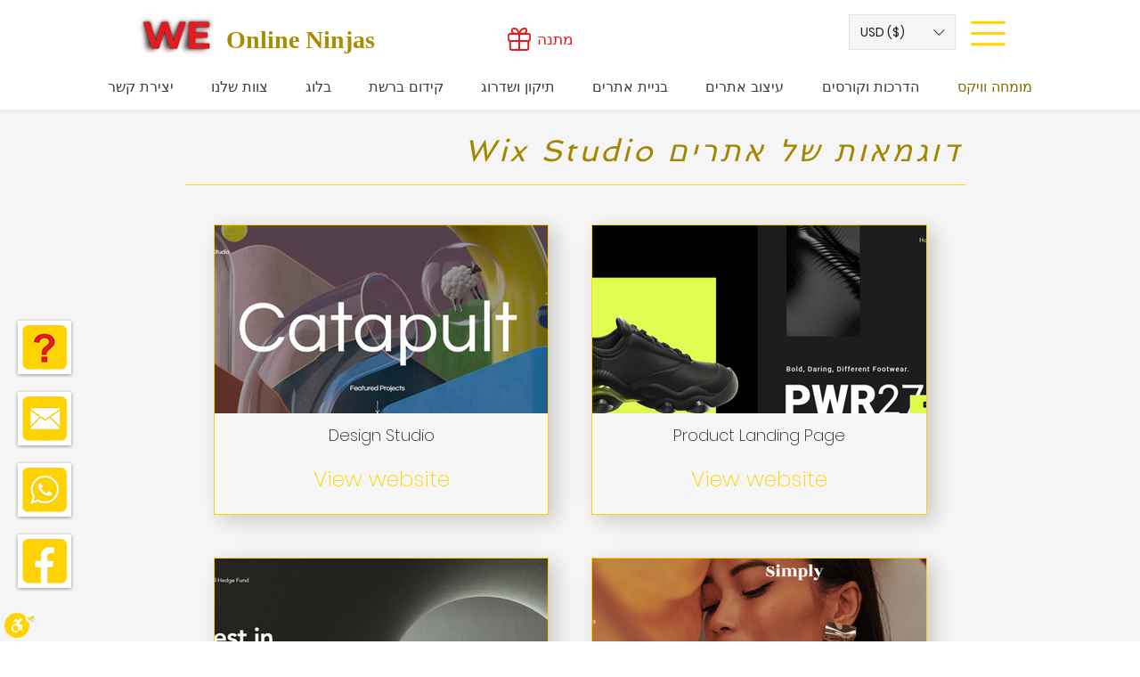

--- FILE ---
content_type: application/javascript
request_url: https://static.parastorage.com/services/editor-elements-library/dist/thunderbolt/rb_wixui.thunderbolt[FooterContainer_BevelScreen].dab4b402.bundle.min.js
body_size: 909
content:
!function(e,t){"object"==typeof exports&&"object"==typeof module?module.exports=t(require("react")):"function"==typeof define&&define.amd?define("rb_wixui.thunderbolt[FooterContainer_BevelScreen]",["react"],t):"object"==typeof exports?exports["rb_wixui.thunderbolt[FooterContainer_BevelScreen]"]=t(require("react")):e["rb_wixui.thunderbolt[FooterContainer_BevelScreen]"]=t(e.React)}("undefined"!=typeof self?self:this,function(e){return function(){var t={"Xdf/":function(t){"use strict";t.exports=e},Fe5V:function(e){function t(){return e.exports=t=Object.assign?Object.assign.bind():function(e){for(var t=1;t<arguments.length;t++){var n=arguments[t];for(var r in n)({}).hasOwnProperty.call(n,r)&&(e[r]=n[r])}return e},e.exports.__esModule=!0,e.exports.default=e.exports,t.apply(null,arguments)}e.exports=t,e.exports.__esModule=!0,e.exports.default=e.exports}},n={};function r(e){var o=n[e];if(void 0!==o)return o.exports;var a=n[e]={exports:{}};return t[e](a,a.exports,r),a.exports}r.n=function(e){var t=e&&e.__esModule?function(){return e.default}:function(){return e};return r.d(t,{a:t}),t},r.d=function(e,t){for(var n in t)r.o(t,n)&&!r.o(e,n)&&Object.defineProperty(e,n,{enumerable:!0,get:t[n]})},r.o=function(e,t){return Object.prototype.hasOwnProperty.call(e,t)},r.r=function(e){"undefined"!=typeof Symbol&&Symbol.toStringTag&&Object.defineProperty(e,Symbol.toStringTag,{value:"Module"}),Object.defineProperty(e,"__esModule",{value:!0})};var o={};return function(){"use strict";r.r(o),r.d(o,{components:function(){return x}});var e=r("Fe5V"),t=r.n(e),n=r("Xdf/"),a=r.n(n);function s(e){var t,n,r="";if("string"==typeof e||"number"==typeof e)r+=e;else if("object"==typeof e)if(Array.isArray(e))for(t=0;t<e.length;t++)e[t]&&(n=s(e[t]))&&(r&&(r+=" "),r+=n);else for(t in e)e[t]&&(r&&(r+=" "),r+=t);return r}var i=function(){for(var e,t,n=0,r="";n<arguments.length;)(e=arguments[n++])&&(t=s(e))&&(r&&(r+=" "),r+=t);return r};var d=e=>{let{id:n,className:r,skinClassName:o,tagName:s="div",transition:d,transitionEnded:c,eventHandlers:l,skinStyles:u,children:p,tabIndex:f,lang:m}=e;const v=s;return a().createElement(v,t()({id:n,className:i(o,d&&u[d],c&&u.transitionEnded,r),tabIndex:f,lang:m},l),p)},c={screenWidthBackground:"uRmCGe",HeaderHideToTop:"WL0EsN",headerHideToTop:"WL0EsN",HeaderHideToTopReverse:"sidK5I",headerHideToTopReverse:"sidK5I",HeaderFadeOut:"VvQjEF",headerFadeOut:"VvQjEF",transitionEnded:"U7bXKO",HeaderFadeOutReverse:"LourDs",headerFadeOutReverse:"LourDs",inlineContent:"aVaKr8",centeredContent:"duEYWW",centeredContentBg:"Na9Voo",BevelScreen:"fDPYmu",bevelScreen:"fDPYmu",bg:"hqwWPY"};var l=e=>{let{wrapperProps:r,children:o}=e;return n.createElement(d,t()({},r,{skinClassName:c.BevelScreen,skinStyles:c}),n.createElement("div",{className:c.screenWidthBackground},n.createElement("div",{className:c.bg})),n.createElement("div",{className:c.centeredContent},n.createElement("div",{className:c.centeredContentBg}),n.createElement("div",{className:c.inlineContent},o)))};const u="wixui-",p=(e,...t)=>{const n=[];return e&&n.push(`${u}${e}`),t.forEach(e=>{e&&(n.push(`${u}${e}`),n.push(e))}),n.join(" ")},f=e=>Object.entries(e).reduce((e,[t,n])=>(t.includes("data-")&&(e[t]=n),e),{});const m="mesh-container-content",v="inline-content",h=e=>a().createElement("div",{key:e.props.id+"-rotated-wrapper","data-mesh-id":e.props.id+"-rotated-wrapper"},e),b=(e,n)=>{const{id:r,className:o,wedges:s=[],rotatedComponents:d=[],children:c,fixedComponents:l=[],extraClassName:u="",renderRotatedComponents:p=h}=e,b=a().Children.toArray(c()),C=[],y=[];b.forEach(e=>l.includes(e.props.id)?C.push(e):y.push(e));const g=(e=>{const{wedges:t,rotatedComponents:n,childrenArray:r,renderRotatedComponents:o}=e,s=n.reduce((e,t)=>({...e,[t]:!0}),{});return[...r.map(e=>{return s[(t=e,t.props.id.split("__")[0])]?o(e):e;var t}),...t.map(e=>a().createElement("div",{key:e,"data-mesh-id":e}))]})({childrenArray:y,rotatedComponents:d,wedges:s,renderRotatedComponents:p});return a().createElement("div",t()({},f(e),{"data-mesh-id":r+"inlineContent","data-testid":v,className:i(o,u),ref:n}),a().createElement("div",{"data-mesh-id":r+"inlineContent-gridContainer","data-testid":m},g),C)};var C=a().forwardRef(b);var y={root:"footer"};var g=e=>{const{id:r,className:o,customClassNames:a=[],skin:s,children:d,meshProps:c,fillLayers:l,lang:u}=e,m={onMouseEnter:e.onMouseEnter,onMouseLeave:e.onMouseLeave,onClick:e.onClick,onDoubleClick:e.onDblClick},v=i(o,p(y.root,...a));return n.createElement(s,{wrapperProps:{...f(e),lang:u,id:r,tagName:"footer",eventHandlers:m,tabIndex:"-1",className:v},fillLayers:l,"data-block-level-container":"FooterContainer"},n.createElement(C,t()({id:r},c),d))};const x={FooterContainer_BevelScreen:{component:e=>a().createElement(g,t()({},e,{skin:l}))}}}(),o}()});
//# sourceMappingURL=https://static.parastorage.com/services/editor-elements-library/dist/thunderbolt/rb_wixui.thunderbolt[FooterContainer_BevelScreen].dab4b402.bundle.min.js.map

--- FILE ---
content_type: application/javascript
request_url: https://static.parastorage.com/services/editor-elements-library/dist/thunderbolt/rb_wixui.thunderbolt[Container_DefaultAreaSkin].2353971d.bundle.min.js
body_size: 1009
content:
!function(e,t){"object"==typeof exports&&"object"==typeof module?module.exports=t(require("react")):"function"==typeof define&&define.amd?define("rb_wixui.thunderbolt[Container_DefaultAreaSkin]",["react"],t):"object"==typeof exports?exports["rb_wixui.thunderbolt[Container_DefaultAreaSkin]"]=t(require("react")):e["rb_wixui.thunderbolt[Container_DefaultAreaSkin]"]=t(e.React)}("undefined"!=typeof self?self:this,function(e){return function(){var t={"Xdf/":function(t){"use strict";t.exports=e},Fe5V:function(e){function t(){return e.exports=t=Object.assign?Object.assign.bind():function(e){for(var t=1;t<arguments.length;t++){var r=arguments[t];for(var n in r)({}).hasOwnProperty.call(r,n)&&(e[n]=r[n])}return e},e.exports.__esModule=!0,e.exports.default=e.exports,t.apply(null,arguments)}e.exports=t,e.exports.__esModule=!0,e.exports.default=e.exports}},r={};function n(e){var o=r[e];if(void 0!==o)return o.exports;var a=r[e]={exports:{}};return t[e](a,a.exports,n),a.exports}n.n=function(e){var t=e&&e.__esModule?function(){return e.default}:function(){return e};return n.d(t,{a:t}),t},n.d=function(e,t){for(var r in t)n.o(t,r)&&!n.o(e,r)&&Object.defineProperty(e,r,{enumerable:!0,get:t[r]})},n.o=function(e,t){return Object.prototype.hasOwnProperty.call(e,t)},n.r=function(e){"undefined"!=typeof Symbol&&Symbol.toStringTag&&Object.defineProperty(e,Symbol.toStringTag,{value:"Module"}),Object.defineProperty(e,"__esModule",{value:!0})};var o={};return function(){"use strict";n.r(o),n.d(o,{components:function(){return N}});var e=n("Fe5V"),t=n.n(e),r=n("Xdf/"),a=n.n(r);function i(e){var t,r,n="";if("string"==typeof e||"number"==typeof e)n+=e;else if("object"==typeof e)if(Array.isArray(e))for(t=0;t<e.length;t++)e[t]&&(r=i(e[t]))&&(n&&(n+=" "),n+=r);else for(t in e)e[t]&&(n&&(n+=" "),n+=t);return n}var s=function(){for(var e,t,r=0,n="";r<arguments.length;)(e=arguments[r++])&&(t=i(e))&&(n&&(n+=" "),n+=t);return n};const l="wixui-",c=(e,...t)=>{const r=[];return e&&r.push(`${l}${e}`),t.forEach(e=>{e&&(r.push(`${l}${e}`),r.push(e))}),r.join(" ")};var u={root:"box"};const d=e=>Object.entries(e).reduce((e,[t,r])=>(t.includes("data-")&&(e[t]=r),e),{});const f=13,p=27;function m(e){return t=>{t.keyCode===e&&(t.preventDefault(),t.stopPropagation(),t.currentTarget.click())}}m(32),m(f),m(p);const b=["aria-id","aria-metadata","aria-type"],v=(e,t)=>Object.entries(e).reduce((e,[r,n])=>(t.includes(r)||(e[r]=n),e),{}),y="mesh-container-content",h="inline-content",x=e=>a().createElement("div",{key:e.props.id+"-rotated-wrapper","data-mesh-id":e.props.id+"-rotated-wrapper"},e),g=(e,r)=>{const{id:n,className:o,wedges:i=[],rotatedComponents:l=[],children:c,fixedComponents:u=[],extraClassName:f="",renderRotatedComponents:p=x}=e,m=a().Children.toArray(c()),b=[],v=[];m.forEach(e=>u.includes(e.props.id)?b.push(e):v.push(e));const g=(e=>{const{wedges:t,rotatedComponents:r,childrenArray:n,renderRotatedComponents:o}=e,i=r.reduce((e,t)=>({...e,[t]:!0}),{});return[...n.map(e=>{return i[(t=e,t.props.id.split("__")[0])]?o(e):e;var t}),...t.map(e=>a().createElement("div",{key:e,"data-mesh-id":e}))]})({childrenArray:v,rotatedComponents:l,wedges:i,renderRotatedComponents:p});return a().createElement("div",t()({},d(e),{"data-mesh-id":n+"inlineContent","data-testid":h,className:s(o,f),ref:r}),a().createElement("div",{"data-mesh-id":n+"inlineContent-gridContainer","data-testid":y},g),b)};var C=a().forwardRef(g),w="cwL6XW";const _="container-bg",j=(e,n)=>{const{id:o,className:a,meshProps:i,renderSlot:l,children:c,onClick:u,onKeyPress:f,onDblClick:p,onFocus:m,onBlur:y,onMouseEnter:h,onMouseLeave:x,translations:g,hasPlatformClickHandler:_,a11y:j={},ariaAttributes:E={},tabIndex:k,role:O,style:S,lang:A}=e,N=r.useRef(null),{"aria-label-interactions":D,...M}=j;D&&(M["aria-label"]=(null==g?void 0:g.ariaLabel)||"Interactive element, focus to trigger content change");const P={id:o,children:c,...i},R=s(a,{[w]:_});return r.useImperativeHandle(n,()=>({focus:()=>{var e;null==(e=N.current)||e.focus()},blur:()=>{var e;null==(e=N.current)||e.blur()}})),r.createElement("div",t()({id:o},d(e),{ref:N,className:R,onClick:u,onKeyDown:e=>{f&&(" "===e.key&&e.preventDefault(),f(e))},onFocus:m,onBlur:y,onDoubleClick:p,onMouseEnter:h,onMouseLeave:x,style:S,lang:A},M,(({role:e,tabIndex:t,tabindex:r,...n}={})=>{const o=Object.entries(n).reduce((e,[t,r])=>({...e,[`aria-${t}`.toLowerCase()]:r}),{role:e,tabIndex:t??r});return Object.keys(o).forEach(e=>{void 0!==o[e]&&null!==o[e]||delete o[e]}),v(o,b)})({...E,tabIndex:k,role:O})),l({containerChildren:r.createElement(C,P)}))},E=r.forwardRef(j),k=(e,n)=>{let{classes:o,className:a,customClassNames:i=[],...l}=e;return r.createElement(E,t()({},l,{ref:n,className:s(o.root,a),renderSlot:e=>{let{containerChildren:t}=e;return r.createElement(r.Fragment,null,r.createElement("div",{className:s(o.bg,c(u.root,...i)),"data-testid":_}),t)}}))},O=r.forwardRef(k);var S={root:"KaEeLN",bg:"uYj0Sg"};const A=(e,n)=>r.createElement(O,t()({ref:n},e,{classes:S}));const N={Container_DefaultAreaSkin:{component:r.forwardRef(A)}}}(),o}()});
//# sourceMappingURL=https://static.parastorage.com/services/editor-elements-library/dist/thunderbolt/rb_wixui.thunderbolt[Container_DefaultAreaSkin].2353971d.bundle.min.js.map

--- FILE ---
content_type: application/javascript
request_url: https://static.parastorage.com/services/editor-elements-library/dist/thunderbolt/rb_wixui.thunderbolt[FormContainer_FormContainerSkin].c05c753c.bundle.min.js
body_size: 432
content:
!function(e,t){"object"==typeof exports&&"object"==typeof module?module.exports=t(require("react")):"function"==typeof define&&define.amd?define("rb_wixui.thunderbolt[FormContainer_FormContainerSkin]",["react"],t):"object"==typeof exports?exports["rb_wixui.thunderbolt[FormContainer_FormContainerSkin]"]=t(require("react")):e["rb_wixui.thunderbolt[FormContainer_FormContainerSkin]"]=t(e.React)}("undefined"!=typeof self?self:this,function(e){return function(){var t={"Xdf/":function(t){"use strict";t.exports=e},Fe5V:function(e){function t(){return e.exports=t=Object.assign?Object.assign.bind():function(e){for(var t=1;t<arguments.length;t++){var n=arguments[t];for(var r in n)({}).hasOwnProperty.call(n,r)&&(e[r]=n[r])}return e},e.exports.__esModule=!0,e.exports.default=e.exports,t.apply(null,arguments)}e.exports=t,e.exports.__esModule=!0,e.exports.default=e.exports}},n={};function r(e){var o=n[e];if(void 0!==o)return o.exports;var i=n[e]={exports:{}};return t[e](i,i.exports,r),i.exports}r.n=function(e){var t=e&&e.__esModule?function(){return e.default}:function(){return e};return r.d(t,{a:t}),t},r.d=function(e,t){for(var n in t)r.o(t,n)&&!r.o(e,n)&&Object.defineProperty(e,n,{enumerable:!0,get:t[n]})},r.o=function(e,t){return Object.prototype.hasOwnProperty.call(e,t)},r.r=function(e){"undefined"!=typeof Symbol&&Symbol.toStringTag&&Object.defineProperty(e,Symbol.toStringTag,{value:"Module"}),Object.defineProperty(e,"__esModule",{value:!0})};var o={};return function(){"use strict";r.r(o),r.d(o,{components:function(){return x}});var e=r("Xdf/"),t=r.n(e);function n(e){var t,r,o="";if("string"==typeof e||"number"==typeof e)o+=e;else if("object"==typeof e)if(Array.isArray(e))for(t=0;t<e.length;t++)e[t]&&(r=n(e[t]))&&(o&&(o+=" "),o+=r);else for(t in e)e[t]&&(o&&(o+=" "),o+=t);return o}var i=function(){for(var e,t,r=0,o="";r<arguments.length;)(e=arguments[r++])&&(t=n(e))&&(o&&(o+=" "),o+=t);return o};const a="wixui-",s=(e,...t)=>{const n=[];return e&&n.push(`${a}${e}`),t.forEach(e=>{e&&(n.push(`${a}${e}`),n.push(e))}),n.join(" ")};var d=r("Fe5V"),u=r.n(d);const c="mesh-container-content",p="inline-content",l=e=>t().createElement("div",{key:e.props.id+"-rotated-wrapper","data-mesh-id":e.props.id+"-rotated-wrapper"},e),f=(e,n)=>{const{id:r,className:o,wedges:a=[],rotatedComponents:s=[],children:d,fixedComponents:f=[],extraClassName:m="",renderRotatedComponents:v=l}=e,h=t().Children.toArray(d()),b=[],y=[];h.forEach(e=>f.includes(e.props.id)?b.push(e):y.push(e));const x=(e=>{const{wedges:n,rotatedComponents:r,childrenArray:o,renderRotatedComponents:i}=e,a=r.reduce((e,t)=>({...e,[t]:!0}),{});return[...o.map(e=>{return a[(t=e,t.props.id.split("__")[0])]?i(e):e;var t}),...n.map(e=>t().createElement("div",{key:e,"data-mesh-id":e}))]})({childrenArray:y,rotatedComponents:s,wedges:a,renderRotatedComponents:v});return t().createElement("div",u()({},(e=>Object.entries(e).reduce((e,[t,n])=>(t.includes("data-")&&(e[t]=n),e),{}))(e),{"data-mesh-id":r+"inlineContent","data-testid":p,className:i(o,m),ref:n}),t().createElement("div",{"data-mesh-id":r+"inlineContent-gridContainer","data-testid":c},x),b)};var m=t().forwardRef(f);var v={root:"form"};const h=t=>{const{id:n,className:r,onSubmit:o,children:i,onMouseEnter:a,onMouseLeave:s}=t;return e.createElement("form",{id:n,onMouseEnter:a,onMouseLeave:s,className:r,onSubmit:e=>{e.preventDefault(),o&&(e.persist(),o(e))}},i)};var b="JVi7i2",y="d3n4V3";const x={FormContainer_FormContainerSkin:{component:t=>{const{id:n,meshProps:r,onSubmit:o,children:a,onMouseEnter:d,onMouseLeave:u,inlineBorder:c,className:p,customClassNames:l=[]}=t,f={id:n,...r,children:a};return e.createElement(h,{id:n,className:i(c?"":b,p,s(v.root,...l)),onSubmit:o,onMouseEnter:d,onMouseLeave:u},c&&e.createElement("div",{className:i(b,y)}),e.createElement(m,f))}}}}(),o}()});
//# sourceMappingURL=https://static.parastorage.com/services/editor-elements-library/dist/thunderbolt/rb_wixui.thunderbolt[FormContainer_FormContainerSkin].c05c753c.bundle.min.js.map

--- FILE ---
content_type: application/javascript
request_url: https://static.parastorage.com/services/wix-thunderbolt/dist/group_31.c3a6bfbb.chunk.min.js
body_size: -102
content:
"use strict";(self.webpackJsonp__wix_thunderbolt_app=self.webpackJsonp__wix_thunderbolt_app||[]).push([[8919],{63213:(e,t,a)=>{a.r(t),a.d(t,{editorPage:()=>g,name:()=>m.U,page:()=>f});var n=a(62155),s=a.n(n),r=a(77748),o=a(20590),l=a(87711),p=a(32166),c=a(789),i=a(20636),d=a(30303),m=a(10713);const h=(0,r.Og)([(0,r.KT)(o.Gp,m.U),i.KZ,(0,r.m3)(i.ls),i.r4,l.Ji,l.Mh,l.q2,(0,r.lq)(p.Uc)],(e,t,a,n,r,o,l,p)=>{const i={},h=(0,d.V)(a),u=(a,r)=>{s().forEach(a,(a,s)=>{const o=e.repeatersData[r].childComponents[s];if(!h[o])return;const l=t.get(s).uiType;a.forEach(e=>{const t=n.createComponent(e,o,l);h[o].map(({componentWillMount:a})=>i[e]=a(t))})})},f=(t,a)=>s().chain(e.repeatersData[a]?.childComponents).mapValues((e,a)=>t.map(e=>(0,c.Zr)(a,e))).value(),g=(e,t)=>s().chain(f(e,t)).values().flatten().value(),v=(e,t,a,{isRepeaterTemplate:n,repeaterDisplayIds:s})=>{p?.stores.updateProps({[a]:{items:t}});const i=g(e,(0,c.vC)(a));if(i.length){const e=Object.fromEntries(i.map(e=>[e,{}]));r.set(e),o.set(e),l.set(e)}n&&s?.length&&s.forEach(a=>{v(e,t,a,{})})};return{name:"repeaters",getSdkHandlers:()=>({[m.U]:{handleAddedItems:(e,t)=>{const a=f(e,t);u(a,t)},handleRemovedItems:(e,t)=>{const a=g(e,t);return s().forEach(a,async e=>{if(i[e]){const t=await i[e];t?.(),delete i[e]}}),a},handleRepeaterDataUpdate:v}}),pageWillMount(){s().forEach(e.repeatersData,({items:e},t)=>{u(f(e,t),t)})},pageWillUnmount:()=>{s().values(i).forEach(async e=>(await e)?.())}}});var u=a(16537);const f=e=>{e(u.$.PageWillMountHandler,u.$.PageWillUnmountHandler,p.H9).to(h)},g=f}}]);
//# sourceMappingURL=https://static.parastorage.com/services/wix-thunderbolt/dist/group_31.c3a6bfbb.chunk.min.js.map

--- FILE ---
content_type: application/javascript
request_url: https://static.parastorage.com/services/wix-thunderbolt/dist/speculationRules.ba36b980.chunk.min.js
body_size: -369
content:
"use strict";(self.webpackJsonp__wix_thunderbolt_app=self.webpackJsonp__wix_thunderbolt_app||[]).push([[9497],{64637:(e,t,s)=>{s.r(t),s.d(t,{SpeculationRulesSymbol:()=>c.X,site:()=>f});var r=s(77748),a=s(20590),n=s(94715),p=s(87813),c=s(20069);const i=(0,r.Og)([(0,r.KT)(a.YG,c.U),n.wN,(0,r.lq)(p.z)],(e,t,s)=>({async appWillMount(){if(s?.isEligible()??!1){const s={prefetch:[{tag:"mpa-prefetch-moderate",where:{and:[{href_matches:"/*"},{not:{href_matches:`${e.currentPagePath}`}}]},eagerness:"moderate"}]};t.setHead(`<script type="speculationrules">${JSON.stringify(s)}<\/script>`)}}}));var l=s(16537),o=s(32166),u=s(82658);const h=(0,r.Og)([o.RV],e=>({prefetchPages:t=>{if((0,u.fU)(e))return;if(0===t.length)return;const s=e.document.createElement("script");s.type="speculationrules";const r={prefetch:[{tag:"mpa-prefetch-pages-api",urls:t,eagerness:"immediate"}]};s.textContent=JSON.stringify(r),e.document.head.appendChild(s)}})),f=e=>{e(l.$.AppWillMountHandler).to(i),e(c.X).to(h)}}}]);
//# sourceMappingURL=https://static.parastorage.com/services/wix-thunderbolt/dist/speculationRules.ba36b980.chunk.min.js.map

--- FILE ---
content_type: application/javascript
request_url: https://static.parastorage.com/services/wix-thunderbolt/dist/group_36.359d78f4.chunk.min.js
body_size: -506
content:
"use strict";(self.webpackJsonp__wix_thunderbolt_app=self.webpackJsonp__wix_thunderbolt_app||[]).push([[9896],{94109:(e,s,n)=>{n.r(s),n.d(s,{page:()=>u});var o=n(62155),a=n.n(o),p=n(77748),t=n(20590),i=n(478),l=n(9858),d=n(69434);const c=(0,p.Og)([(0,p.KT)(t.Gp,l.U),i.e],(e,s)=>({name:"onloadCompsBehaviors",pageWillMount(){const{compsBehaviors:n}=e,o=(0,d.N)({isResponsive:!0}),p=(0,d.N)({isResponsive:!1}),t=a().mapValues(n,({collapseOnLoad:e,hiddenOnLoad:s,isResponsiveComponent:n})=>{const a=n?o:p,t={};return e&&Object.assign(t,a.getCollapsedStyles()),s&&Object.assign(t,a.getHiddenStyles()),t});s.update(t)}}));var r=n(16537);const u=e=>{e(r.$.PageWillMountHandler).to(c)}}}]);
//# sourceMappingURL=https://static.parastorage.com/services/wix-thunderbolt/dist/group_36.359d78f4.chunk.min.js.map

--- FILE ---
content_type: application/javascript
request_url: https://static.parastorage.com/services/editor-elements-library/dist/thunderbolt/rb_wixui.thunderbolt_bootstrap-responsive.17357c70.bundle.min.js
body_size: 7484
content:
!function(e,t){"object"==typeof exports&&"object"==typeof module?module.exports=t(require("lodash"),require("react")):"function"==typeof define&&define.amd?define("rb_wixui.thunderbolt_bootstrap-responsive",["lodash","react"],t):"object"==typeof exports?exports["rb_wixui.thunderbolt_bootstrap-responsive"]=t(require("lodash"),require("react")):e["rb_wixui.thunderbolt_bootstrap-responsive"]=t(e._,e.React)}("undefined"!=typeof self?self:this,function(e,t){return function(){var n={QGTD:function(e,t,n){var r=n("vkNO")(n("/wvS"),"DataView");e.exports=r},ceoc:function(e,t,n){var r=n("vkNO")(n("/wvS"),"Map");e.exports=r},xspy:function(e,t,n){var r=n("vkNO")(n("/wvS"),"Promise");e.exports=r},pFYY:function(e,t,n){var r=n("vkNO")(n("/wvS"),"Set");e.exports=r},aCzx:function(e,t,n){var r=n("/wvS").Symbol;e.exports=r},"3reM":function(e,t,n){var r=n("vkNO")(n("/wvS"),"WeakMap");e.exports=r},XpzN:function(e,t,n){var r=n("aCzx"),o=n("g6VN"),a=n("AJU+"),i=r?r.toStringTag:void 0;e.exports=function(e){return null==e?void 0===e?"[object Undefined]":"[object Null]":i&&i in Object(e)?o(e):a(e)}},iOrR:function(e,t,n){var r=n("XpzN"),o=n("QA6A");e.exports=function(e){return o(e)&&"[object Arguments]"==r(e)}},UZnP:function(e,t,n){var r=n("KFC0"),o=n("DBCL"),a=n("XCkn"),i=n("KEuk"),s=/^\[object .+?Constructor\]$/,l=Function.prototype,u=Object.prototype,c=l.toString,d=u.hasOwnProperty,p=RegExp("^"+c.call(d).replace(/[\\^$.*+?()[\]{}|]/g,"\\$&").replace(/hasOwnProperty|(function).*?(?=\\\()| for .+?(?=\\\])/g,"$1.*?")+"$");e.exports=function(e){return!(!a(e)||o(e))&&(r(e)?p:s).test(i(e))}},UyqU:function(e,t,n){var r=n("XpzN"),o=n("gWu1"),a=n("QA6A"),i={};i["[object Float32Array]"]=i["[object Float64Array]"]=i["[object Int8Array]"]=i["[object Int16Array]"]=i["[object Int32Array]"]=i["[object Uint8Array]"]=i["[object Uint8ClampedArray]"]=i["[object Uint16Array]"]=i["[object Uint32Array]"]=!0,i["[object Arguments]"]=i["[object Array]"]=i["[object ArrayBuffer]"]=i["[object Boolean]"]=i["[object DataView]"]=i["[object Date]"]=i["[object Error]"]=i["[object Function]"]=i["[object Map]"]=i["[object Number]"]=i["[object Object]"]=i["[object RegExp]"]=i["[object Set]"]=i["[object String]"]=i["[object WeakMap]"]=!1,e.exports=function(e){return a(e)&&o(e.length)&&!!i[r(e)]}},wMi0:function(e,t,n){var r=n("B0jI"),o=n("O0gm"),a=Object.prototype.hasOwnProperty;e.exports=function(e){if(!r(e))return o(e);var t=[];for(var n in Object(e))a.call(e,n)&&"constructor"!=n&&t.push(n);return t}},wJPF:function(e){e.exports=function(e){return function(t){return e(t)}}},AXJ8:function(e,t,n){var r=n("/wvS")["__core-js_shared__"];e.exports=r},fn44:function(e,t,n){var r="object"==typeof n.g&&n.g&&n.g.Object===Object&&n.g;e.exports=r},vkNO:function(e,t,n){var r=n("UZnP"),o=n("bs3m");e.exports=function(e,t){var n=o(e,t);return r(n)?n:void 0}},g6VN:function(e,t,n){var r=n("aCzx"),o=Object.prototype,a=o.hasOwnProperty,i=o.toString,s=r?r.toStringTag:void 0;e.exports=function(e){var t=a.call(e,s),n=e[s];try{e[s]=void 0;var r=!0}catch(e){}var o=i.call(e);return r&&(t?e[s]=n:delete e[s]),o}},ZB1U:function(e,t,n){var r=n("QGTD"),o=n("ceoc"),a=n("xspy"),i=n("pFYY"),s=n("3reM"),l=n("XpzN"),u=n("KEuk"),c="[object Map]",d="[object Promise]",p="[object Set]",f="[object WeakMap]",m="[object DataView]",v=u(r),b=u(o),h=u(a),y=u(i),g=u(s),x=l;(r&&x(new r(new ArrayBuffer(1)))!=m||o&&x(new o)!=c||a&&x(a.resolve())!=d||i&&x(new i)!=p||s&&x(new s)!=f)&&(x=function(e){var t=l(e),n="[object Object]"==t?e.constructor:void 0,r=n?u(n):"";if(r)switch(r){case v:return m;case b:return c;case h:return d;case y:return p;case g:return f}return t}),e.exports=x},bs3m:function(e){e.exports=function(e,t){return null==e?void 0:e[t]}},DBCL:function(e,t,n){var r,o=n("AXJ8"),a=(r=/[^.]+$/.exec(o&&o.keys&&o.keys.IE_PROTO||""))?"Symbol(src)_1."+r:"";e.exports=function(e){return!!a&&a in e}},B0jI:function(e){var t=Object.prototype;e.exports=function(e){var n=e&&e.constructor;return e===("function"==typeof n&&n.prototype||t)}},O0gm:function(e,t,n){var r=n("S/8i")(Object.keys,Object);e.exports=r},Uc6l:function(e,t,n){e=n.nmd(e);var r=n("fn44"),o=t&&!t.nodeType&&t,a=o&&e&&!e.nodeType&&e,i=a&&a.exports===o&&r.process,s=function(){try{var e=a&&a.require&&a.require("util").types;return e||i&&i.binding&&i.binding("util")}catch(e){}}();e.exports=s},"AJU+":function(e){var t=Object.prototype.toString;e.exports=function(e){return t.call(e)}},"S/8i":function(e){e.exports=function(e,t){return function(n){return e(t(n))}}},"/wvS":function(e,t,n){var r=n("fn44"),o="object"==typeof self&&self&&self.Object===Object&&self,a=r||o||Function("return this")();e.exports=a},KEuk:function(e){var t=Function.prototype.toString;e.exports=function(e){if(null!=e){try{return t.call(e)}catch(e){}try{return e+""}catch(e){}}return""}},x14d:function(e,t,n){var r=n("iOrR"),o=n("QA6A"),a=Object.prototype,i=a.hasOwnProperty,s=a.propertyIsEnumerable,l=r(function(){return arguments}())?r:function(e){return o(e)&&i.call(e,"callee")&&!s.call(e,"callee")};e.exports=l},"P/Kr":function(e){var t=Array.isArray;e.exports=t},"20jF":function(e,t,n){var r=n("KFC0"),o=n("gWu1");e.exports=function(e){return null!=e&&o(e.length)&&!r(e)}},FBB6:function(e,t,n){e=n.nmd(e);var r=n("/wvS"),o=n("JKEm"),a=t&&!t.nodeType&&t,i=a&&e&&!e.nodeType&&e,s=i&&i.exports===a?r.Buffer:void 0,l=(s?s.isBuffer:void 0)||o;e.exports=l},Q33P:function(e,t,n){var r=n("wMi0"),o=n("ZB1U"),a=n("x14d"),i=n("P/Kr"),s=n("20jF"),l=n("FBB6"),u=n("B0jI"),c=n("38y5"),d=Object.prototype.hasOwnProperty;e.exports=function(e){if(null==e)return!0;if(s(e)&&(i(e)||"string"==typeof e||"function"==typeof e.splice||l(e)||c(e)||a(e)))return!e.length;var t=o(e);if("[object Map]"==t||"[object Set]"==t)return!e.size;if(u(e))return!r(e).length;for(var n in e)if(d.call(e,n))return!1;return!0}},KFC0:function(e,t,n){var r=n("XpzN"),o=n("XCkn");e.exports=function(e){if(!o(e))return!1;var t=r(e);return"[object Function]"==t||"[object GeneratorFunction]"==t||"[object AsyncFunction]"==t||"[object Proxy]"==t}},gWu1:function(e){e.exports=function(e){return"number"==typeof e&&e>-1&&e%1==0&&e<=9007199254740991}},XCkn:function(e){e.exports=function(e){var t=typeof e;return null!=e&&("object"==t||"function"==t)}},QA6A:function(e){e.exports=function(e){return null!=e&&"object"==typeof e}},"38y5":function(e,t,n){var r=n("UyqU"),o=n("wJPF"),a=n("Uc6l"),i=a&&a.isTypedArray,s=i?o(i):r;e.exports=s},JKEm:function(e){e.exports=function(){return!1}},T9FV:function(t){"use strict";t.exports=e},"Xdf/":function(e){"use strict";e.exports=t},Fe5V:function(e){function t(){return e.exports=t=Object.assign?Object.assign.bind():function(e){for(var t=1;t<arguments.length;t++){var n=arguments[t];for(var r in n)({}).hasOwnProperty.call(n,r)&&(e[r]=n[r])}return e},e.exports.__esModule=!0,e.exports.default=e.exports,t.apply(null,arguments)}e.exports=t,e.exports.__esModule=!0,e.exports.default=e.exports}},r={};function o(e){var t=r[e];if(void 0!==t)return t.exports;var a=r[e]={id:e,loaded:!1,exports:{}};return n[e](a,a.exports,o),a.loaded=!0,a.exports}o.n=function(e){var t=e&&e.__esModule?function(){return e.default}:function(){return e};return o.d(t,{a:t}),t},o.d=function(e,t){for(var n in t)o.o(t,n)&&!o.o(e,n)&&Object.defineProperty(e,n,{enumerable:!0,get:t[n]})},o.g=function(){if("object"==typeof globalThis)return globalThis;try{return this||new Function("return this")()}catch(e){if("object"==typeof window)return window}}(),o.o=function(e,t){return Object.prototype.hasOwnProperty.call(e,t)},o.r=function(e){"undefined"!=typeof Symbol&&Symbol.toStringTag&&Object.defineProperty(e,Symbol.toStringTag,{value:"Module"}),Object.defineProperty(e,"__esModule",{value:!0})},o.nmd=function(e){return e.paths=[],e.children||(e.children=[]),e};var a={};return function(){"use strict";o.r(a),o.d(a,{components:function(){return ve}});var e=o("Fe5V"),t=o.n(e),n=o("Xdf/"),r=o.n(n);function i(e){var t,n,r="";if("string"==typeof e||"number"==typeof e)r+=e;else if("object"==typeof e)if(Array.isArray(e))for(t=0;t<e.length;t++)e[t]&&(n=i(e[t]))&&(r&&(r+=" "),r+=n);else for(t in e)e[t]&&(r&&(r+=" "),r+=t);return r}var s=function(){for(var e,t,n=0,r="";n<arguments.length;)(e=arguments[n++])&&(t=i(e))&&(r&&(r+=" "),r+=t);return r};const l=(e,t)=>e?{"data-comp":t,"data-aid":t}:{},u="wixui-",c=(e,...t)=>{const n=[];return e&&n.push(`${u}${e}`),t.forEach(e=>{e&&(n.push(`${u}${e}`),n.push(e))}),n.join(" ")},d=new Set(["PointerMenuButtonHorizontalMenuAdaptationSkin","PointerMenuButtonSkin","VerticalRibbonsMenuButtonSkin","RibbonsMenuButtonSkin"]),p="data-dropdown-shown",f="__more__",m="SCROLL_TO_TOP",v="SCROLL_TO_BOTTOM";var b={root:"dropdown-menu",menuItem:"dropdown-menu__item",subMenu:"dropdown-menu__submenu"};const h=13,y=27;function g(e){return t=>{t.keyCode===e&&(t.preventDefault(),t.stopPropagation(),t.currentTarget.click())}}const x=g(32),k=g(h),w=e=>{k(e),x(e)},C=(g(y),["aria-id","aria-metadata","aria-type"]),I=(e,t)=>Object.entries(e).reduce((e,[n,r])=>(t.includes(n)||(e[n]=r),e),{}),j=({role:e,tabIndex:t,tabindex:n,...r}={})=>{const o=Object.entries(r).reduce((e,[t,n])=>({...e,[`aria-${t}`.toLowerCase()]:n}),{role:e,tabIndex:t??n});return Object.keys(o).forEach(e=>{void 0!==o[e]&&null!==o[e]||delete o[e]}),I(o,C)},M=e=>{const{role:t,tabIndex:n,tabindex:r,screenReader:o,lang:a,ariaAttributes:i={}}=e,s=Object.entries(i).reduce((e,[t,n])=>({...e,[`aria-${t}`.toLowerCase()]:n}),{});return{role:t,tabIndex:n??r,screenReader:o,ariaAttributes:I(s,C),lang:a}},N=e=>e.split("?")[0],E=(e,t)=>e.filter(e=>e.link&&e.link.linkPopupId&&e.link.linkPopupId===t),O=(e,t,n)=>{const r=n.compId||n.dataId;let o=new Set;return r&&(o=new Set(e.filter(e=>((e,t,n)=>e.link&&(!e.link.href||N(e.link.href)===N(t))&&(e.link.anchorCompId&&e.link.anchorCompId===n.compId||e.link.anchorDataId&&e.link.anchorDataId===n.dataId&&e.link.anchorDataId!==m&&e.link.anchorDataId!==v))(e,t,n)))),o},B=function(e,t,n,r){void 0===e&&(e=[]),void 0===t&&(t=""),void 0===n&&(n={}),void 0===r&&(r="");const o=new Set([...Array.from(O(e,t,n)),...Array.from(E(e,r))]),a=o.size>0;return e.forEach(e=>{const i=e.items&&e.items.length?B(e.items,t,n,r):new Set;!1!==e.selected&&((e.selected||((e,t,n)=>!n&&!(e=>e.link&&(e.link.anchorDataId||e.link.anchorCompId))(e)&&e.link&&e.link.href&&decodeURIComponent(N(e.link.href))===N(t))(e,t,a)||e.link&&Object.keys(e.link).length>0&&i.size>0)&&o.add(e),i.forEach(e=>o.add(e)))}),o};function S(e,t){return""+e+t}function P(e,t){return e.filter((e,n)=>{var r;const o=S(t,n.toString()),a=document.getElementById(o);return"hidden"===(null==a||null==(r=a.style)?void 0:r.visibility)})}var A=o("Q33P"),D=o.n(A),T=o("T9FV");const L=e=>{const r=n.useMemo(()=>B(e.items,e.currentUrl,e.activeAnchor,e.currentPopupId),[e.items,e.currentUrl,e.activeAnchor,e.currentPopupId]),{ariaAttributes:o}=e,a=(e,t)=>{const{Button:r}=e,o={...{onMouseEnter:e.onItemMouseEnter,onMouseLeave:e.onItemMouseLeave,onDoubleClick:e.onItemDblClick,onClick:e.onItemClick,textAlign:e.alignText,translations:e.translations},...t};return n.createElement(r,o)};function i(e,t,n,r,o,a){return e===t-1?1===t?"dropLonely":n?"bottom":a||"right"===o?r?"left":"right":"center":0===e?n?"top":a||"left"===o?r?"right":"left":"center":n?"dropCenter":"center"}const l=(e,t)=>{let n=e,r=0;for(;t[n]&&r<100;)n+=t[n]++,r++;return t[n]=(t[n]||0)+1,n},u=(e,t)=>{let{items:n=[],compClassName:o,dropdown:s,rtl:u,buttonAlign:c,stretch:d}=t;const{hover:p}=e,f={};return n.map((t,m)=>{var v,b,y,g;const x=null!=(v=t.hasPopup)?v:(null!=(b=null==t||null==(y=t.items)?void 0:y.length)?b:0)>0,k=(s?"moreContainer":"")+m,w={isContainer:s,isSelected:r.has(t),positionInList:t.positionInList||i(m,n.length,s,u,c,d),id:h(k),index:m,refInParent:k,isDropDownButton:s,...r.has(t)&&{"aria-current":"page"},...x&&{"aria-haspopup":"true","aria-expanded":!(0,T.isNil)(p)&&parseInt(p,10)===m},tagName:"li",direction:u?"rtl":"ltr",parentId:t.parent,dataId:t.id,label:t.label,link:t.link,compClassName:o,key:l(t.label,f),subItems:s||null==(g=t.items)?void 0:g.map(e=>({...e,...r.has(e)&&{"aria-current":"page"}})),role:x&&D()(t.link)?"button":void 0};return a(e,w)})};function m(e){const{styles:t,items:n,rtl:r,stretchButtonsToMenuWidth:o,alignButtons:i="center"}=e,l=u(e,{items:n,compClassName:s(t.menuItem,c(b.menuItem)),rtl:r,buttonAlign:i,stretch:o}),d=function(e){const{rtl:t,styles:n,stretchButtonsToMenuWidth:r,alignButtons:o="center",moreButtonLabel:i,onItemMouseEnter:s,onItemMouseLeave:l,onSubMenuKeyDown:u}=e,c=f;let d=t?"left":"right";r||"right"===o||(d="center");const p={label:i||"",isSelected:!1,positionInList:d,id:h(c),index:f,refInParent:c,key:c,onFocus:s,onBlur:l,"aria-haspopup":"true",tagName:"li",onKeyDown:u,isDropDownButton:!1,compClassName:n.moreButton,isMoreButton:!0};return a(e,p)}(e);return d&&l.push(d),l}function v(t){var r;const{alignButtons:o="center",onSubMenuKeyDown:a,hover:i,styles:l}=t,d=function(t){const{items:n,rtl:r,alignButtons:o="center",stretchButtonsToMenuWidth:a,hover:i,styles:s}=t;let l=null,c=[];if(n&&i){const t=parseInt(i,10);Number.isInteger(t)&&n[t]?l=n[t].items:i===f&&(l=function(e){return e.reduce((e,t)=>{let n=[];return t.items&&(n=t.items.map(e=>({...e,parent:t.id}))),[...e,t,...n]},[])}(P(n,e.id)))}return l&&(c=u(t,{items:l,compClassName:s.dropdownButton,dropdown:!0,rtl:r,buttonAlign:o,stretch:a})),c}(t),m=h("moreContainer"),v=h("dropWrapper"),y=(null!=(r=null==d?void 0:d.length)?r:0)>0,g=s(l.dropWrapper,{[l.showMore]:y}),x=y,k=function(e){const{hover:t,hoverListPosition:n}=e;return t?n:null}(t);return n.createElement("div",{className:g,id:v,"data-drophposition":k,"data-dropalign":o,[p]:x},n.createElement("ul",{className:s(l.moreContainer,c(b.subMenu)),"data-hover":i,id:m,onKeyDown:a},d))}const h=t=>S(e.id,t),y=M({role:e.role,ariaAttributes:o});return function(e){const{translations:r,styles:o}=e,a=function(e){const{styles:t,skin:r,alignButtons:o="center",marginAllChildren:a,onMenuKeyDown:i}=e,l=m(e),u=h("itemsContainer");let c=n.createElement("ul",{className:s(t.itemsContainer,t[""+o]),id:u,style:{textAlign:o},"data-marginallchildren":a,onKeyDown:i},l);if((()=>{switch(r){case"IndentedMenuButtonSkin":case"ShinyMenuIIButtonSkin":case"SloppyBorderMenuButtonSkin":return!0;default:return!1}})()){const e=h("wrapper");c=n.createElement("div",{className:s(t.itemsContainerWrapper),id:e},c)}return c}(e),i=function(e){const{skin:t,styles:r}=e;let o=null;return d.has(t)&&(o=n.createElement("div",{className:r.utility})),o}(e),l=v(e),u=h("navContainer");return n.createElement("nav",t()({className:s(o.navContainer),id:u,"aria-label":r.ariaLabel},y.ariaAttributes,{role:y.role,onMouseEnter:e.onMouseEnter,onMouseLeave:e.onMouseLeave}),i,a,l,(c=r.subMenuIndication,n.createElement("div",{style:{display:"none"},id:h("navContainer")+"-hiddenA11ySubMenuIndication"},c)));var c}(e)},_={hover:null,hoverListPosition:null};var F=e=>{const[r,o]=n.useState(_),a=n.useRef();let i;const u=t=>{var n;const{hover:o}=r,{id:a,items:i}=e,s=t.getAttribute("data-index")||"-1",l=parseInt(s,10);if((null==t||null==(n=t.parentNode)?void 0:n.id)!==a+"moreContainer")return i[l];if(!o)return null;if(o===f){return P(i,a)[l]}return i[parseInt(o,10)].items[l]},d=t=>{const{onItemMouseIn:n}=e,{currentTarget:r}=t;null==n||n(t,u(r)),p(t)},p=t=>{var n;const{hover:a}=r,{id:s}=e,{currentTarget:l}=t,u=l.getAttribute("data-listposition"),c=l.getAttribute("data-index")||"-1",d=parseInt(c,10);clearTimeout(i);(null==l||null==(n=l.parentNode)?void 0:n.id)!==s+"moreContainer"&&(Number.isInteger(d)&&-1!==d||c.startsWith("__"))&&c!==a&&o({hover:c,hoverListPosition:u})},m=t=>{const{onItemMouseOut:n}=e,{currentTarget:r}=t;null==n||n(t,u(r)),v(t)},v=e=>{e.nativeEvent instanceof MouseEvent?i=setTimeout(()=>{o({hover:null,hoverListPosition:null})},1e3):o({hover:null,hoverListPosition:null})},h=t=>{const{onItemDblClick:n}=e,{currentTarget:r}=t;null==n||n(t,u(r))},y=t=>{const{hover:n}=r,{currentTarget:o}=t,{items:a,onItemClick:i,isTouchDevice:s}=e;if(null==i||i(t,u(o)),s){var l;const e=o.getAttribute("data-index")||"-1",r="true"===o.getAttribute("data-dropdown"),i=parseInt(e,10),s=a?a[i]:null,u=e===f||(null==s||null==(l=s.items)?void 0:l.length)>0;r?v(t):n?(v(t),u&&n!==e&&(t.preventDefault(),t.stopPropagation(),p(t))):u&&(p(t),t.preventDefault(),t.stopPropagation())}},g=function(t,n){if(void 0===n&&(n=!1),a.current){const{id:o}=e;let i=a.current.querySelector("#"+o+"itemsContainer > li:nth-child("+(t+1)+")");for(;i&&"true"===i.getAttribute("aria-hidden");)i=n?i.previousSibling:i.nextSibling;if(i){var r;const e=i.querySelector("button")||(null==(r=i.childNodes)?void 0:r[0]);if(e)return e.focus(),!0}}return!1},x=t=>{const{hover:n}=r,{items:o}=e,{key:i,shiftKey:s}=t;if(null!==n){const r=n?parseInt(n,10):-1;let l=!1;if("Tab"===i&&!s&&o){const t=o[r];t&&t.items&&(l=(t=>{const{id:n}=e;if(a.current){const e=a.current.querySelector("#"+n+"moreContainer li:nth-child("+(t+1)+") a");if(e)return e.focus(),!0}return!1})(0))}l&&(t.stopPropagation(),t.preventDefault())}},k=t=>{const{hover:n}=r,{items:o}=e,{shiftKey:a,key:i,target:s,currentTarget:l}=t;let u=s;if(s!==l&&"li"!==s.tagName.toLowerCase()&&(u=s.closest("li")),u){const e=u.getAttribute("data-index")||"";let r=!1;if(n){const s=((e,t)=>{const n=parseInt(e,10);return Number.isNaN(n)?t:n})(n,-1);if("Escape"===i&&(r=g(s,a)),"Tab"===i){const n=parseInt(e,10);if(s>=0)if(a)0===n&&(r=g(s,a),m(t));else if(o&&o[s]){const e=o[s];e&&e.items&&e.items.length===n+1&&(r=g(s+1),m(t))}}}r&&(t.stopPropagation(),t.preventDefault())}};function w(e,t){const{hover:n,hoverListPosition:r}=t,{stretchButtonsToMenuWidth:o,sameWidthButtons:a,skinExports:i,alignButtons:s="center",items:u,isQaMode:c,fullNameCompType:d}=e;return{"data-stretch-buttons-to-menu-width":o,"data-same-width-buttons":a,"data-num-items":null==u?void 0:u.length,"data-menuborder-y":i.menuBorderY,"data-menubtn-border":i.menuBtnBorder,"data-ribbon-els":i.ribbonEls,"data-label-pad":i.labelPad,"data-ribbon-extra":i.ribbonExtra,"data-drophposition":r,"data-dropalign":s,"data-hovered-item":n,...l(c,d)}}return function(r,o){const{id:i,className:l,customClassNames:u=[],skin:p,rtl:f,styles:v,lang:g}=r,C={id:i,class:s(v[p],v.wrapper,l,c(b.root,...u),"hidden-during-prewarmup"),ref:a,tabIndex:-1,dir:f?"rtl":"ltr",lang:g,...w(r,o)};return n.createElement("wix-dropdown-menu",C,n.createElement(L,t()({},r,o,{onItemMouseEnter:e.isTouchDevice?void 0:d,onItemMouseLeave:e.isTouchDevice?void 0:m,onItemDoubleClick:e.onItemDblClick?h:void 0,onItemClick:e.isTouchDevice||e.onItemClick?y:void 0,onMenuKeyDown:x,onSubMenuKeyDown:k})))}(e,r)};const K=e=>Object.entries(e).reduce((e,[t,n])=>(t.includes("data-")&&(e[t]=n),e),{});const U={root:"linkElement"},R=(e,r)=>{const{href:o,role:a,target:i,rel:s,className:l="",children:u,linkPopupId:c,anchorDataId:d,anchorCompId:p,tabIndex:f,dataTestId:m=U.root,title:v,onClick:b,onDoubleClick:h,onMouseEnter:y,onMouseLeave:g,onFocus:C,onFocusCapture:I,onBlurCapture:j,"aria-live":M,"aria-disabled":N,"aria-label":E,"aria-labelledby":O,"aria-pressed":B,"aria-expanded":S,"aria-describedby":P,"aria-haspopup":A,"aria-current":D,dataPreview:T,dataPart:L}=e,_=void 0!==e.activateByKey?e.activateByKey:(e=>e?"SpaceOrEnter":"Enter")(c);let F;switch(_){case"Enter":F=k;break;case"Space":F=x;break;case"SpaceOrEnter":F=w;break;default:F=void 0}return void 0!==o||c?n.createElement("a",t()({},K(e),{"data-testid":m,"data-popupid":c,"data-anchor":d,"data-anchor-comp-id":p,"data-preview":T,"data-part":L,href:o||void 0,target:i,role:c?"button":a,rel:s,className:l,onKeyDown:F,"aria-live":M,"aria-disabled":N,"aria-label":E,"aria-labelledby":O,"aria-pressed":B,"aria-expanded":S,"aria-haspopup":A,"aria-describedby":P,"aria-current":D,title:v,onClick:b,onMouseEnter:y,onMouseLeave:g,onDoubleClick:h,onFocus:C,onFocusCapture:I,onBlurCapture:j,ref:r,tabIndex:c?0:f}),u):n.createElement("div",t()({},K(e),{"data-testid":m,"data-preview":T,"data-part":L,className:l,tabIndex:f,"aria-label":E,"aria-labelledby":O,"aria-haspopup":A,"aria-disabled":N,"aria-expanded":S,title:v,role:a,onClick:b,onDoubleClick:h,onMouseEnter:y,onMouseLeave:g,ref:r}),u)};var W=n.forwardRef(R);var X=e=>{let{wrapperProps:{ariaHasPopup:n,isMoreButton:o,ariaDescribedBy:a,ariaExpanded:i,ariaCurrent:s,role:l},className:u,children:c,link:d,tabIndex:p}=e;return r().createElement(W,t()({},d,{"aria-haspopup":n,"aria-describedby":a,"aria-current":s,"aria-expanded":i,tabIndex:p||(!o&&d&&d.href?void 0:0),className:u,role:l}),c)};const z=e=>{let{dir:t,textAlign:n,className:o,children:a,tagName:i="p",id:s}=e;return r().createElement(i,{className:o,style:{textAlign:n},dir:t,id:s+"label"},a)};var $=e=>{let{wrapperProps:{dir:t,textAlign:n,id:o},classNames:a,children:i}=e;return r().createElement("div",{className:s(a.bg),style:{textAlign:n}},r().createElement(z,{dir:t,textAlign:n,className:a.label,id:o},i))},q=()=>r().createElement("svg",{width:"10",height:"10",viewBox:"0 0 16 11",fill:"black",xmlns:"http://www.w3.org/2000/svg"},r().createElement("path",{d:"M8 10.5L16 1.86193L14.7387 0.5L8 7.77613L1.26133 0.499999L-5.95321e-08 1.86193L8 10.5Z"})),V="_pfxlW",J="RG3k61";var Q=e=>{var r;const{label:o,direction:a="ltr",positionInList:i,parentId:l,dataId:u,isContainer:c,isSelected:d,isHovered:p,link:f,tagName:m="div",id:v,className:b,compClassName:h,onClick:y,onDoubleClick:g,onMouseEnter:x,onMouseLeave:k,index:w,children:C,isDropDownButton:I,subItems:j}=e,[M,N]=n.useState(!1),E=j&&j.length>0,O=e=>e.nativeEvent instanceof MouseEvent,B=e=>{M||(N(!0),null==x||x(e))},S=e=>{M&&(N(!1),null==k||k(e))},P=[c?"drop":"menu",d&&"selected",p&&"over",f&&(f.hasOwnProperty("href")||f.hasOwnProperty("target")||f.hasOwnProperty("rel")||f.hasOwnProperty("linkPopupId"))?"link":"header"],A={...K(e),"data-direction":a,"data-listposition":i,"data-parent-id":l,"data-data-id":u,"data-state":P.join(" "),"data-index":w,"data-dropdown":I},D=e=>e?e.trim():"\xa0",T=E?n.createElement("ul",{"aria-hidden":!0,style:{display:"none"}},j.map((e,t)=>{const{hasPopup:r,"aria-current":o}=e;return n.createElement("li",{key:e.id||t},n.createElement(X,{wrapperProps:{ariaHasPopup:r,ariaCurrent:o},link:e.link,tabIndex:-1,compClassName:h},D(e.label)))})):null;return n.createElement(m,t()({id:v},A,{className:s(h,b),onClick:y,onDoubleClick:g,onMouseEnter:B,onMouseLeave:S,onFocus:e=>{O(e)&&B(e)},onBlur:e=>{O(e)?S(e):N(!1)},onKeyDown:e=>{"Escape"===e.key&&(M&&N(!1),null==k||k(e))}}),C(D(o)),E&&n.createElement("button",{className:s(V,{[J]:M}),onKeyDown:e=>{if("Enter"===e.key||" "===e.key){var t,n;if(!M)N(!0),null==x||x({...e,currentTarget:null==(t=e.currentTarget)?void 0:t.parentNode});if(M)N(!1),null==k||k({...e,currentTarget:null==(n=e.currentTarget)?void 0:n.parentNode})}},"aria-label":(null==e||null==(r=e.translations)||null==(r=r.dropdownButtonAriaLabel)?void 0:r.replace("<%= itemName %>",D(o)))||"More pages"},n.createElement(q,null)),T)};var H=e=>{const{id:r,"aria-haspopup":o,"aria-describedby":a,"aria-current":i,"aria-expanded":l,isMoreButton:u,dir:c,textAlign:d,positionInList:p,link:f,skinsStyle:m,skin:v,role:b}=e;return n.createElement(Q,t()({},e,{className:s(e.className,m[v])}),e=>n.createElement(X,{wrapperProps:{positionInList:p,ariaHasPopup:o,ariaDescribedBy:a,isMoreButton:u,ariaExpanded:l,ariaCurrent:i,role:b},link:f,className:m.linkElement},n.createElement("div",{className:m.wrapper},n.createElement($,{wrapperProps:{dir:c,textAlign:d,id:r},classNames:{bg:m.bg,label:m.label}},e))))},G={root:"r4OX7l",TextOnlyMenuButtonNSkin:"xTjc1A",textOnlyMenuButtonNSkin:"xTjc1A",linkElement:"UiHgGh",wrapper:"yRj2ms",label:"JS76Uv"};var Z=e=>n.createElement(H,t()({},e,{skinsStyle:G,skin:"TextOnlyMenuButtonNSkin"})),Y={wrapper:"NHM1d1",navContainer:"R_TAzU",itemsContainerWrapper:"aOF1ks",itemsContainer:"y7qwii",menuItem:"Tg1gOB",moreButton:"p90CkU",dropdownButton:"mvZ3NH",dropWrapper:"h3jCPd",moreContainer:"wkJ2fp",showMore:"DlGBN0",utility:"vh74Xw",TextOnlyMenuButtonSkin:"XwCBRN",textOnlyMenuButtonSkin:"XwCBRN"};const ee=(e,r)=>n.createElement(F,t()({},e,{ref:r,styles:Y,Button:Z}));var te=n.forwardRef(ee);const ne=e=>e.replace(/([A-Z])/g,e=>`-${e.toLowerCase()}`);var re,oe=(re=e=>{let{stateValues:t,mapperProps:n}=e;const{currentUrl:r}=t;return{...n,currentUrl:r}},{useComponentProps:(e,t,n)=>{const r=(e=>({...e,updateStyles:t=>{const n=Object.entries(t).reduce((e,[t,n])=>{return{...e,[(r=t,r.startsWith("--")?t:ne(t))]:void 0===n?null:n};var r},{});e.updateStyles(n)}}))(n);return re({mapperProps:e,stateValues:t,controllerUtils:r})}});const ae="page-bg";var ie={root:"page"},se="P0dCOY",le="PJ4KCX";var ue=e=>{let{id:t,className:n,customClassNames:o=[],pageDidMount:a,onClick:i,onDblClick:l,children:u,onMouseEnter:d,onMouseLeave:p}=e;return r().createElement("div",{id:t,className:s(se,n),ref:a,onClick:i,onDoubleClick:l,onMouseEnter:d,onMouseLeave:p},r().createElement("div",{className:s(le,c(ie.root,...o)),"data-testid":ae}),r().createElement("div",null,u()))};const ce="responsive-container-overflow",de="responsive-container-content";var pe="xpmKd_";const fe=r().forwardRef((e,t)=>{let{children:n,className:o}=e;return r().createElement("div",{className:s(o,pe),"data-testid":ce,ref:t},n)}),me=(e,t)=>{let{containerLayoutClassName:o,overlowWrapperClassName:a,hasOverflow:i,hasScrollOverflow:l,shouldOmitWrapperLayers:u,children:c,role:d,label:p,extraRootClass:f="",ariaLive:m,ariaAttributes:v,tabIndex:b,tagName:h="div"}=e;const y=!u&&i;let g=-1;l&&void 0!==b&&(g=b);const x=y?g:void 0,k=(0,n.useCallback)(e=>y?r().createElement(fe,{className:s(a,f)},e):e,[y,a,f]),w=i?o:s(o,f),C={ref:t,"data-testid":de,tabIndex:x,...d?{role:d}:{},...p?{"aria-label":p}:{},...m?{"aria-live":m}:{},...j(v)};return"multi-column-layouter"===h?(C.class=w,C.style={visibility:"hidden"}):C.className=w,k(u?r().createElement(r().Fragment,null,c()):r().createElement(h||"div",C,c()))};const ve={DropDownMenu_TextOnlyMenuButtonSkin:{component:te,controller:oe},Page_ResponsivePageWithColorBG:{component:ue},ResponsiveContainer:{component:r().forwardRef(me)}}}(),a}()});
//# sourceMappingURL=https://static.parastorage.com/services/editor-elements-library/dist/thunderbolt/rb_wixui.thunderbolt_bootstrap-responsive.17357c70.bundle.min.js.map

--- FILE ---
content_type: application/javascript
request_url: https://static.parastorage.com/services/editor-elements-library/dist/thunderbolt/rb_wixui.thunderbolt[SkipToContentButton].8b0178bf.bundle.min.js
body_size: 412
content:
!function(e,t){"object"==typeof exports&&"object"==typeof module?module.exports=t(require("react")):"function"==typeof define&&define.amd?define("rb_wixui.thunderbolt[SkipToContentButton]",["react"],t):"object"==typeof exports?exports["rb_wixui.thunderbolt[SkipToContentButton]"]=t(require("react")):e["rb_wixui.thunderbolt[SkipToContentButton]"]=t(e.React)}("undefined"!=typeof self?self:this,function(e){return function(){var t={"Xdf/":function(t){"use strict";t.exports=e},Fe5V:function(e){function t(){return e.exports=t=Object.assign?Object.assign.bind():function(e){for(var t=1;t<arguments.length;t++){var n=arguments[t];for(var r in n)({}).hasOwnProperty.call(n,r)&&(e[r]=n[r])}return e},e.exports.__esModule=!0,e.exports.default=e.exports,t.apply(null,arguments)}e.exports=t,e.exports.__esModule=!0,e.exports.default=e.exports}},n={};function r(e){var o=n[e];if(void 0!==o)return o.exports;var u=n[e]={exports:{}};return t[e](u,u.exports,r),u.exports}r.n=function(e){var t=e&&e.__esModule?function(){return e.default}:function(){return e};return r.d(t,{a:t}),t},r.d=function(e,t){for(var n in t)r.o(t,n)&&!r.o(e,n)&&Object.defineProperty(e,n,{enumerable:!0,get:t[n]})},r.o=function(e,t){return Object.prototype.hasOwnProperty.call(e,t)},r.r=function(e){"undefined"!=typeof Symbol&&Symbol.toStringTag&&Object.defineProperty(e,Symbol.toStringTag,{value:"Module"}),Object.defineProperty(e,"__esModule",{value:!0})};var o={};return function(){"use strict";r.r(o),r.d(o,{components:function(){return c}});var e=r("Fe5V"),t=r.n(e),n=r("Xdf/");function u(e){var t,n,r="";if("string"==typeof e||"number"==typeof e)r+=e;else if("object"==typeof e)if(Array.isArray(e))for(t=0;t<e.length;t++)e[t]&&(n=u(e[t]))&&(r&&(r+=" "),r+=n);else for(t in e)e[t]&&(r&&(r+=" "),r+=t);return r}var i=function(){for(var e,t,n=0,r="";n<arguments.length;)(e=arguments[n++])&&(t=u(e))&&(r&&(r+=" "),r+=t);return r};var a="LHrbPP";const c={SkipToContentButton:{component:e=>{const{id:r,className:o,translations:u}=e,[c,s]=n.useState(!1);n.useEffect(()=>{const e=document.querySelector("header");s(!!e&&Array.from(e.querySelectorAll('a[href], button, input, textarea, select, summary, details, iframe, object, embed, [contenteditable], [tabindex]:not([tabindex="-1"])')).some(e=>!(e.hasAttribute("disabled")||"true"===e.getAttribute("aria-hidden")||"true"===e.getAttribute("aria-disabled"))))},[]);return c?n.createElement("button",t()({id:r},(e=>Object.entries(e).reduce((e,[t,n])=>(t.includes("data-")&&(e[t]=n),e),{}))(e),{key:r,className:i(o,a,"has-custom-focus"),tabIndex:0,onClick:()=>{const e=document.querySelector("[data-main-content]")||document.querySelector("[data-main-content-parent]>section:first-of-type");null==e||e.focus()}}),u.buttonLabel):null}}}}(),o}()});
//# sourceMappingURL=https://static.parastorage.com/services/editor-elements-library/dist/thunderbolt/rb_wixui.thunderbolt[SkipToContentButton].8b0178bf.bundle.min.js.map

--- FILE ---
content_type: application/javascript
request_url: https://static.parastorage.com/services/wix-thunderbolt/dist/triggersAndReactions.6c2cb1df.chunk.min.js
body_size: -363
content:
"use strict";(self.webpackJsonp__wix_thunderbolt_app=self.webpackJsonp__wix_thunderbolt_app||[]).push([[693],{36655:(t,o,r)=>{r.d(o,{f:()=>i});var n=r(17709),e=r.n(n);const s=(t,o)=>o?t.scrollLeft:t.scrollTop,l=(t,o,r)=>{const n=s(t,r),e=((t,o)=>o?t.scrollWidth:t.scrollHeight)(t,r),l=((t,o)=>{const r=t.getBoundingClientRect();return o?r.width:r.height})(t,r),i="forward"===o?1:-1,{minScrollPosition:c,maxScrollPosition:a}=((t,o,r)=>{const n=r?"left":"top",e=s(t,r);t.scrollTo({[n]:o,behavior:"instant"});const l=s(t,r);t.scrollTo({[n]:0,behavior:"instant"});const i=s(t,r);return t.scrollTo({[n]:e,behavior:"instant"}),{minScrollPosition:i,maxScrollPosition:l}})(t,e,r);if(Math.trunc(n)<=c&&"backward"===o)return e;if(Math.trunc(n)>=a&&"forward"===o)return 0;const h=n+i*l;return h+l>e?e:h<0?0:Math.round(h)},i=(t,o,r)=>{const n=t.containerProps?.overlowWrapperClassName||t.responsiveContainerProps?.overlowWrapperClassName;if(!n)return;const s=window.document.getElementById(o).getElementsByClassName(n)[0];e().measure(()=>{const t=(t=>{const o=t.getBoundingClientRect();return t.scrollWidth-o.width>t.scrollHeight-o.height})(s),o=l(s,r,t);e().mutate(()=>{s.scrollTo({[t?"left":"top"]:o,behavior:"smooth"})})})}}}]);
//# sourceMappingURL=https://static.parastorage.com/services/wix-thunderbolt/dist/triggersAndReactions.6c2cb1df.chunk.min.js.map

--- FILE ---
content_type: application/javascript
request_url: https://static.parastorage.com/services/editor-elements-library/dist/thunderbolt/rb_wixui.thunderbolt[FiveGridLine_SolidLine].72adc7c0.bundle.min.js
body_size: 209
content:
!function(e,t){"object"==typeof exports&&"object"==typeof module?module.exports=t(require("react")):"function"==typeof define&&define.amd?define("rb_wixui.thunderbolt[FiveGridLine_SolidLine]",["react"],t):"object"==typeof exports?exports["rb_wixui.thunderbolt[FiveGridLine_SolidLine]"]=t(require("react")):e["rb_wixui.thunderbolt[FiveGridLine_SolidLine]"]=t(e.React)}("undefined"!=typeof self?self:this,function(e){return function(){var t={"Xdf/":function(t){"use strict";t.exports=e},Fe5V:function(e){function t(){return e.exports=t=Object.assign?Object.assign.bind():function(e){for(var t=1;t<arguments.length;t++){var n=arguments[t];for(var r in n)({}).hasOwnProperty.call(n,r)&&(e[r]=n[r])}return e},e.exports.__esModule=!0,e.exports.default=e.exports,t.apply(null,arguments)}e.exports=t,e.exports.__esModule=!0,e.exports.default=e.exports}},n={};function r(e){var o=n[e];if(void 0!==o)return o.exports;var i=n[e]={exports:{}};return t[e](i,i.exports,r),i.exports}r.n=function(e){var t=e&&e.__esModule?function(){return e.default}:function(){return e};return r.d(t,{a:t}),t},r.d=function(e,t){for(var n in t)r.o(t,n)&&!r.o(e,n)&&Object.defineProperty(e,n,{enumerable:!0,get:t[n]})},r.o=function(e,t){return Object.prototype.hasOwnProperty.call(e,t)},r.r=function(e){"undefined"!=typeof Symbol&&Symbol.toStringTag&&Object.defineProperty(e,Symbol.toStringTag,{value:"Module"}),Object.defineProperty(e,"__esModule",{value:!0})};var o={};return function(){"use strict";r.r(o),r.d(o,{components:function(){return x}});var e=r("Fe5V"),t=r.n(e),n=r("Xdf/"),i=r.n(n);function u(e){var t,n,r="";if("string"==typeof e||"number"==typeof e)r+=e;else if("object"==typeof e)if(Array.isArray(e))for(t=0;t<e.length;t++)e[t]&&(n=u(e[t]))&&(r&&(r+=" "),r+=n);else for(t in e)e[t]&&(r&&(r+=" "),r+=t);return r}var s=function(){for(var e,t,n=0,r="";n<arguments.length;)(e=arguments[n++])&&(t=u(e))&&(r&&(r+=" "),r+=t);return r};const a="wixui-",c=(e,...t)=>{const n=[];return e&&n.push(`${a}${e}`),t.forEach(e=>{e&&(n.push(`${a}${e}`),n.push(e))}),n.join(" ")};const f=13,l=27;function d(e){return t=>{t.keyCode===e&&(t.preventDefault(),t.stopPropagation(),t.currentTarget.click())}}d(32),d(f),d(l);var p={root:"horizontal-line"};const v=e=>{const{id:r,children:o,className:i,customClassNames:u=[],onMouseEnter:a,onMouseLeave:f,onClick:l}=e;return n.createElement("div",t()({id:r,className:s(i,c(p.root,...u))},(e=>Object.entries(e).reduce((e,[t,n])=>(t.includes("data-")&&(e[t]=n),e),{}))(e),((e={})=>{const t=e.tabIndex??e.tabindex??void 0;return void 0!==t?{tabIndex:Number(t)}:{}})(e.a11y),{onMouseEnter:a,onMouseLeave:f,onClick:l}),o)};var b="aVng1S";const x={FiveGridLine_SolidLine:{component:e=>{let{children:n,...r}=e;return i().createElement(v,t()({},r,{className:s(r.className,b)}))}}}}(),o}()});
//# sourceMappingURL=https://static.parastorage.com/services/editor-elements-library/dist/thunderbolt/rb_wixui.thunderbolt[FiveGridLine_SolidLine].72adc7c0.bundle.min.js.map

--- FILE ---
content_type: application/javascript
request_url: https://static.parastorage.com/services/editor-elements-library/dist/thunderbolt/rb_wixui.thunderbolt[ImageButton].d7a2f840.bundle.min.js
body_size: 10064
content:
!function(e,t){"object"==typeof exports&&"object"==typeof module?module.exports=t(require("react")):"function"==typeof define&&define.amd?define("rb_wixui.thunderbolt[ImageButton]",["react"],t):"object"==typeof exports?exports["rb_wixui.thunderbolt[ImageButton]"]=t(require("react")):e["rb_wixui.thunderbolt[ImageButton]"]=t(e.React)}("undefined"!=typeof self?self:this,function(e){return function(){var t={"Xdf/":function(t){"use strict";t.exports=e},Fe5V:function(e){function t(){return e.exports=t=Object.assign?Object.assign.bind():function(e){for(var t=1;t<arguments.length;t++){var i=arguments[t];for(var n in i)({}).hasOwnProperty.call(i,n)&&(e[n]=i[n])}return e},e.exports.__esModule=!0,e.exports.default=e.exports,t.apply(null,arguments)}e.exports=t,e.exports.__esModule=!0,e.exports.default=e.exports}},i={};function n(e){var a=i[e];if(void 0!==a)return a.exports;var r=i[e]={exports:{}};return t[e](r,r.exports,n),r.exports}n.n=function(e){var t=e&&e.__esModule?function(){return e.default}:function(){return e};return n.d(t,{a:t}),t},n.d=function(e,t){for(var i in t)n.o(t,i)&&!n.o(e,i)&&Object.defineProperty(e,i,{enumerable:!0,get:t[i]})},n.o=function(e,t){return Object.prototype.hasOwnProperty.call(e,t)},n.r=function(e){"undefined"!=typeof Symbol&&Symbol.toStringTag&&Object.defineProperty(e,Symbol.toStringTag,{value:"Module"}),Object.defineProperty(e,"__esModule",{value:!0})};var a={};return function(){"use strict";n.r(a),n.d(a,{components:function(){return Zt}});var e={};n.r(e),n.d(e,{STATIC_MEDIA_URL:function(){return rt},ph:function(){return it}});var t=n("Fe5V"),i=n.n(t),r=n("Xdf/"),o=n.n(r);function c(e){var t,i,n="";if("string"==typeof e||"number"==typeof e)n+=e;else if("object"==typeof e)if(Array.isArray(e))for(t=0;t<e.length;t++)e[t]&&(i=c(e[t]))&&(n&&(n+=" "),n+=i);else for(t in e)e[t]&&(n&&(n+=" "),n+=t);return n}var s=function(){for(var e,t,i=0,n="";i<arguments.length;)(e=arguments[i++])&&(t=c(e))&&(n&&(n+=" "),n+=t);return n};const u=e=>Object.entries(e).reduce((e,[t,i])=>(t.includes("data-")&&(e[t]=i),e),{});const l="wixui-",d=(e,...t)=>{const i=[];return e&&i.push(`${l}${e}`),t.forEach(e=>{e&&(i.push(`${l}${e}`),i.push(e))}),i.join(" ")},h=13,p=27;function g(e){return t=>{t.keyCode===e&&(t.preventDefault(),t.stopPropagation(),t.currentTarget.click())}}const m=g(32),T=g(h),f=e=>{T(e),m(e)},_=(g(p),["aria-id","aria-metadata","aria-type"]),I=(e,t)=>Object.entries(e).reduce((e,[i,n])=>(t.includes(i)||(e[i]=n),e),{});var L="jhxvbR";const E="v1",b=2,A=1920,O=1920,w=1e3,y=1e3,M={SCALE_TO_FILL:"fill",SCALE_TO_FIT:"fit",STRETCH:"stretch",ORIGINAL_SIZE:"original_size",TILE:"tile",TILE_HORIZONTAL:"tile_horizontal",TILE_VERTICAL:"tile_vertical",FIT_AND_TILE:"fit_and_tile",LEGACY_STRIP_TILE:"legacy_strip_tile",LEGACY_STRIP_TILE_HORIZONTAL:"legacy_strip_tile_horizontal",LEGACY_STRIP_TILE_VERTICAL:"legacy_strip_tile_vertical",LEGACY_STRIP_SCALE_TO_FILL:"legacy_strip_fill",LEGACY_STRIP_SCALE_TO_FIT:"legacy_strip_fit",LEGACY_STRIP_FIT_AND_TILE:"legacy_strip_fit_and_tile",LEGACY_STRIP_ORIGINAL_SIZE:"legacy_strip_original_size",LEGACY_ORIGINAL_SIZE:"actual_size",LEGACY_FIT_WIDTH:"fitWidth",LEGACY_FIT_HEIGHT:"fitHeight",LEGACY_FULL:"full",LEGACY_BG_FIT_AND_TILE:"legacy_tile",LEGACY_BG_FIT_AND_TILE_HORIZONTAL:"legacy_tile_horizontal",LEGACY_BG_FIT_AND_TILE_VERTICAL:"legacy_tile_vertical",LEGACY_BG_NORMAL:"legacy_normal"},C={FIT:"fit",FILL:"fill",FILL_FOCAL:"fill_focal",CROP:"crop",LEGACY_CROP:"legacy_crop",LEGACY_FILL:"legacy_fill"},R={CENTER:"center",TOP:"top",TOP_LEFT:"top_left",TOP_RIGHT:"top_right",BOTTOM:"bottom",BOTTOM_LEFT:"bottom_left",BOTTOM_RIGHT:"bottom_right",LEFT:"left",RIGHT:"right"},G={[R.CENTER]:{x:.5,y:.5},[R.TOP_LEFT]:{x:0,y:0},[R.TOP_RIGHT]:{x:1,y:0},[R.TOP]:{x:.5,y:0},[R.BOTTOM_LEFT]:{x:0,y:1},[R.BOTTOM_RIGHT]:{x:1,y:1},[R.BOTTOM]:{x:.5,y:1},[R.RIGHT]:{x:1,y:.5},[R.LEFT]:{x:0,y:.5}},S={center:"c",top:"t",top_left:"tl",top_right:"tr",bottom:"b",bottom_left:"bl",bottom_right:"br",left:"l",right:"r"},F={BG:"bg",IMG:"img",SVG:"svg"},P={AUTO:"auto",CLASSIC:"classic",SUPER:"super"},N={classic:1,super:2},k={radius:"0.66",amount:"1.00",threshold:"0.01"},v={uri:"",css:{img:{},container:{}},attr:{img:{},container:{}},transformed:!1},x=25e6,B=[1.5,2,4],H={HIGH:{size:196e4,quality:90,maxUpscale:1},MEDIUM:{size:36e4,quality:85,maxUpscale:1},LOW:{size:16e4,quality:80,maxUpscale:1.2},TINY:{size:0,quality:80,maxUpscale:1.4}},U={HIGH:"HIGH",MEDIUM:"MEDIUM",LOW:"LOW",TINY:"TINY"},Y={CONTRAST:"contrast",BRIGHTNESS:"brightness",SATURATION:"saturation",HUE:"hue",BLUR:"blur"},$={JPG:"jpg",JPEG:"jpeg",JPE:"jpe",PNG:"png",WEBP:"webp",WIX_ICO_MP:"wix_ico_mp",WIX_MP:"wix_mp",GIF:"gif",SVG:"svg",AVIF:"avif",UNRECOGNIZED:"unrecognized"},D={AVIF:"AVIF",PAVIF:"PAVIF"};$.JPG,$.JPEG,$.JPE,$.PNG,$.GIF,$.WEBP;function j(e,...t){return function(...i){const n=i[i.length-1]||{},a=[e[0]];return t.forEach(function(t,r){const o=Number.isInteger(t)?i[t]:n[t];a.push(o,e[r+1])}),a.join("")}}function z(e){return e[e.length-1]}const V=[$.PNG,$.JPEG,$.JPG,$.JPE,$.WIX_ICO_MP,$.WIX_MP,$.WEBP,$.AVIF],Z=[$.JPEG,$.JPG,$.JPE];function W(e,t,i){return i&&t&&!(!(n=t.id)||!n.trim()||"none"===n.toLowerCase())&&Object.values(M).includes(e);var n}function q(e,t,i){return function(e,t,i=!1){return!((X(e)||K(e))&&t&&!i)}(e,t,i)&&(function(e){return V.includes(ae(e))}(e)||function(e,t=!1){return Q(e)&&t}(e,i))&&!/(^https?)|(^data)|(^\/\/)/.test(e)}function J(e){return ae(e)===$.PNG}function X(e){return ae(e)===$.WEBP}function Q(e){return ae(e)===$.GIF}function K(e){return ae(e)===$.AVIF}const ee=["/","\\","?","<",">","|","\u201c",":",'"'].map(encodeURIComponent),te=["\\.","\\*"],ie="_";function ne(e){return function(e){return Z.includes(ae(e))}(e)?$.JPG:J(e)?$.PNG:X(e)?$.WEBP:Q(e)?$.GIF:K(e)?$.AVIF:$.UNRECOGNIZED}function ae(e){return(/[.]([^.]+)$/.exec(e)&&/[.]([^.]+)$/.exec(e)[1]||"").toLowerCase()}function re(e,t,i,n,a){let r;return r=a===C.FILL?function(e,t,i,n){return Math.max(i/e,n/t)}(e,t,i,n):a===C.FIT?function(e,t,i,n){return Math.min(i/e,n/t)}(e,t,i,n):1,r}function oe(e,t,i,n,a,r){e=e||n.width,t=t||n.height;const{scaleFactor:o,width:c,height:s}=function(e,t,i,n,a){let r,o=i,c=n;if(r=re(e,t,i,n,a),a===C.FIT&&(o=e*r,c=t*r),o&&c&&o*c>x){const i=Math.sqrt(x/(o*c));o*=i,c*=i,r=re(e,t,o,c,a)}return{scaleFactor:r,width:o,height:c}}(e,t,n.width*a,n.height*a,i);return function(e,t,i,n,a,r,o){const{optimizedScaleFactor:c,upscaleMethodValue:s,forceUSM:u}=function(e,t,i,n){if("auto"===n)return function(e,t){const i=le(e,t);return{optimizedScaleFactor:H[i].maxUpscale,upscaleMethodValue:N.classic,forceUSM:!1}}(e,t);if("super"===n)return function(e){return{optimizedScaleFactor:z(B),upscaleMethodValue:N.super,forceUSM:!(B.includes(e)||e>z(B))}}(i);return function(e,t){const i=le(e,t);return{optimizedScaleFactor:H[i].maxUpscale,upscaleMethodValue:N.classic,forceUSM:!1}}(e,t)}(e,t,r,a);let l=i,d=n;if(r<=c)return{width:l,height:d,scaleFactor:r,upscaleMethodValue:s,forceUSM:u,cssUpscaleNeeded:!1};switch(o){case C.FILL:l=i*(c/r),d=n*(c/r);break;case C.FIT:l=e*c,d=t*c}return{width:l,height:d,scaleFactor:c,upscaleMethodValue:s,forceUSM:u,cssUpscaleNeeded:!0}}(e,t,c,s,r,o,i)}function ce(e,t,i,n){const a=ue(i)||function(e=R.CENTER){return G[e]}(n);return{x:Math.max(0,Math.min(e.width-t.width,a.x*e.width-t.width/2)),y:Math.max(0,Math.min(e.height-t.height,a.y*e.height-t.height/2)),width:Math.min(e.width,t.width),height:Math.min(e.height,t.height)}}function se(e){return e.alignment&&S[e.alignment]||S[R.CENTER]}function ue(e){let t;return!e||"number"!=typeof e.x||isNaN(e.x)||"number"!=typeof e.y||isNaN(e.y)||(t={x:de(Math.max(0,Math.min(100,e.x))/100,2),y:de(Math.max(0,Math.min(100,e.y))/100,2)}),t}function le(e,t){const i=e*t;return i>H[U.HIGH].size?U.HIGH:i>H[U.MEDIUM].size?U.MEDIUM:i>H[U.LOW].size?U.LOW:U.TINY}function de(e,t){const i=Math.pow(10,t||0);return(e*i/i).toFixed(t)}function he(e){return e&&e.upscaleMethod&&P[e.upscaleMethod.toUpperCase()]||P.AUTO}function pe(e,t){const i=X(e)||K(e);return ae(e)===$.GIF||i&&t}const ge={isMobile:!1},me=function(e){return ge[e]};function Te(){if("undefined"!=typeof window&&"undefined"!=typeof navigator){const t=window.matchMedia&&window.matchMedia("(max-width: 767px)").matches,i=/Android|webOS|iPhone|iPad|iPod|BlackBerry|IEMobile|Opera Mini/i.test(navigator.userAgent);e=t&&i,ge["isMobile"]=e}var e}function fe(e,t){const i={css:{container:{}}},{css:n}=i,{fittingType:a}=e;switch(a){case M.ORIGINAL_SIZE:case M.LEGACY_ORIGINAL_SIZE:case M.LEGACY_STRIP_ORIGINAL_SIZE:n.container.backgroundSize="auto",n.container.backgroundRepeat="no-repeat";break;case M.SCALE_TO_FIT:case M.LEGACY_STRIP_SCALE_TO_FIT:n.container.backgroundSize="contain",n.container.backgroundRepeat="no-repeat";break;case M.STRETCH:n.container.backgroundSize="100% 100%",n.container.backgroundRepeat="no-repeat";break;case M.SCALE_TO_FILL:case M.LEGACY_STRIP_SCALE_TO_FILL:n.container.backgroundSize="cover",n.container.backgroundRepeat="no-repeat";break;case M.TILE_HORIZONTAL:case M.LEGACY_STRIP_TILE_HORIZONTAL:n.container.backgroundSize="auto",n.container.backgroundRepeat="repeat-x";break;case M.TILE_VERTICAL:case M.LEGACY_STRIP_TILE_VERTICAL:n.container.backgroundSize="auto",n.container.backgroundRepeat="repeat-y";break;case M.TILE:case M.LEGACY_STRIP_TILE:n.container.backgroundSize="auto",n.container.backgroundRepeat="repeat";break;case M.LEGACY_STRIP_FIT_AND_TILE:n.container.backgroundSize="contain",n.container.backgroundRepeat="repeat";break;case M.FIT_AND_TILE:case M.LEGACY_BG_FIT_AND_TILE:n.container.backgroundSize="auto",n.container.backgroundRepeat="repeat";break;case M.LEGACY_BG_FIT_AND_TILE_HORIZONTAL:n.container.backgroundSize="auto",n.container.backgroundRepeat="repeat-x";break;case M.LEGACY_BG_FIT_AND_TILE_VERTICAL:n.container.backgroundSize="auto",n.container.backgroundRepeat="repeat-y";break;case M.LEGACY_BG_NORMAL:n.container.backgroundSize="auto",n.container.backgroundRepeat="no-repeat"}switch(t.alignment){case R.CENTER:n.container.backgroundPosition="center center";break;case R.LEFT:n.container.backgroundPosition="left center";break;case R.RIGHT:n.container.backgroundPosition="right center";break;case R.TOP:n.container.backgroundPosition="center top";break;case R.BOTTOM:n.container.backgroundPosition="center bottom";break;case R.TOP_RIGHT:n.container.backgroundPosition="right top";break;case R.TOP_LEFT:n.container.backgroundPosition="left top";break;case R.BOTTOM_RIGHT:n.container.backgroundPosition="right bottom";break;case R.BOTTOM_LEFT:n.container.backgroundPosition="left bottom"}return i}const _e={[R.CENTER]:"center",[R.TOP]:"top",[R.TOP_LEFT]:"top left",[R.TOP_RIGHT]:"top right",[R.BOTTOM]:"bottom",[R.BOTTOM_LEFT]:"bottom left",[R.BOTTOM_RIGHT]:"bottom right",[R.LEFT]:"left",[R.RIGHT]:"right"},Ie={position:"absolute",top:"auto",right:"auto",bottom:"auto",left:"auto"};function Le(e,t){const i={css:{container:{},img:{}}},{css:n}=i,{fittingType:a}=e,r=t.alignment;switch(n.container.position="relative",a){case M.ORIGINAL_SIZE:case M.LEGACY_ORIGINAL_SIZE:e.parts&&e.parts.length?(n.img.width=e.parts[0].width,n.img.height=e.parts[0].height):(n.img.width=e.src.width,n.img.height=e.src.height);break;case M.SCALE_TO_FIT:case M.LEGACY_FIT_WIDTH:case M.LEGACY_FIT_HEIGHT:case M.LEGACY_FULL:n.img.width=t.width,n.img.height=t.height,n.img.objectFit="contain",n.img.objectPosition=_e[r]||"unset";break;case M.LEGACY_BG_NORMAL:n.img.width="100%",n.img.height="100%",n.img.objectFit="none",n.img.objectPosition=_e[r]||"unset";break;case M.STRETCH:n.img.width=t.width,n.img.height=t.height,n.img.objectFit="fill";break;case M.SCALE_TO_FILL:n.img.width=t.width,n.img.height=t.height,n.img.objectFit="cover"}if("number"==typeof n.img.width&&"number"==typeof n.img.height&&(n.img.width!==t.width||n.img.height!==t.height)){const e=Math.round((t.height-n.img.height)/2),i=Math.round((t.width-n.img.width)/2);Object.assign(n.img,Ie,function(e,t,i){return{[R.TOP_LEFT]:{top:0,left:0},[R.TOP_RIGHT]:{top:0,right:0},[R.TOP]:{top:0,left:t},[R.BOTTOM_LEFT]:{bottom:0,left:0},[R.BOTTOM_RIGHT]:{bottom:0,right:0},[R.BOTTOM]:{bottom:0,left:t},[R.RIGHT]:{top:e,right:0},[R.LEFT]:{top:e,left:0},[R.CENTER]:{width:i.width,height:i.height,objectFit:"none"}}}(e,i,t)[r])}return i}function Ee(e,t){const i={css:{container:{}},attr:{container:{},img:{}}},{css:n,attr:a}=i,{fittingType:r}=e,o=t.alignment,{width:c,height:s}=e.src;let u;switch(n.container.position="relative",r){case M.ORIGINAL_SIZE:case M.LEGACY_ORIGINAL_SIZE:case M.TILE:e.parts&&e.parts.length?(a.img.width=e.parts[0].width,a.img.height=e.parts[0].height):(a.img.width=c,a.img.height=s),a.img.preserveAspectRatio="xMidYMid slice";break;case M.SCALE_TO_FIT:case M.LEGACY_FIT_WIDTH:case M.LEGACY_FIT_HEIGHT:case M.LEGACY_FULL:a.img.width="100%",a.img.height="100%",a.img.transform="",a.img.preserveAspectRatio="";break;case M.STRETCH:a.img.width=t.width,a.img.height=t.height,a.img.x=0,a.img.y=0,a.img.transform="",a.img.preserveAspectRatio="none";break;case M.SCALE_TO_FILL:q(e.src.id)?(a.img.width=t.width,a.img.height=t.height):(u=function(e,t,i,n,a){const r=re(e,t,i,n,a);return{width:Math.round(e*r),height:Math.round(t*r)}}(c,s,t.width,t.height,C.FILL),a.img.width=u.width,a.img.height=u.height),a.img.x=0,a.img.y=0,a.img.transform="",a.img.preserveAspectRatio="xMidYMid slice"}if("number"==typeof a.img.width&&"number"==typeof a.img.height&&(a.img.width!==t.width||a.img.height!==t.height)){let e,i,n=0,c=0;r===M.TILE?(e=t.width%a.img.width,i=t.height%a.img.height):(e=t.width-a.img.width,i=t.height-a.img.height);const s=Math.round(e/2),u=Math.round(i/2);switch(o){case R.TOP_LEFT:n=0,c=0;break;case R.TOP:n=s,c=0;break;case R.TOP_RIGHT:n=e,c=0;break;case R.LEFT:n=0,c=u;break;case R.CENTER:n=s,c=u;break;case R.RIGHT:n=e,c=u;break;case R.BOTTOM_LEFT:n=0,c=i;break;case R.BOTTOM:n=s,c=i;break;case R.BOTTOM_RIGHT:n=e,c=i}a.img.x=n,a.img.y=c}return a.container.width=t.width,a.container.height=t.height,a.container.viewBox=[0,0,t.width,t.height].join(" "),i}function be(e,t,i){let n;switch(t.crop&&(n=function(e,t){const i=Math.max(0,Math.min(e.width,t.x+t.width)-Math.max(0,t.x)),n=Math.max(0,Math.min(e.height,t.y+t.height)-Math.max(0,t.y));return i&&n&&(e.width!==i||e.height!==n)?{x:Math.max(0,t.x),y:Math.max(0,t.y),width:i,height:n}:null}(t,t.crop),n&&(e.src.width=n.width,e.src.height=n.height,e.src.isCropped=!0,e.parts.push(Oe(n)))),e.fittingType){case M.SCALE_TO_FIT:case M.LEGACY_FIT_WIDTH:case M.LEGACY_FIT_HEIGHT:case M.LEGACY_FULL:case M.FIT_AND_TILE:case M.LEGACY_BG_FIT_AND_TILE:case M.LEGACY_BG_FIT_AND_TILE_HORIZONTAL:case M.LEGACY_BG_FIT_AND_TILE_VERTICAL:case M.LEGACY_BG_NORMAL:e.parts.push(Ae(e,i));break;case M.SCALE_TO_FILL:e.parts.push(function(e,t){const i=oe(e.src.width,e.src.height,C.FILL,t,e.devicePixelRatio,e.upscaleMethod),n=ue(e.focalPoint);return{transformType:n?C.FILL_FOCAL:C.FILL,width:Math.round(i.width),height:Math.round(i.height),alignment:se(t),focalPointX:n&&n.x,focalPointY:n&&n.y,upscale:i.scaleFactor>1,forceUSM:i.forceUSM,scaleFactor:i.scaleFactor,cssUpscaleNeeded:i.cssUpscaleNeeded,upscaleMethodValue:i.upscaleMethodValue}}(e,i));break;case M.STRETCH:e.parts.push(function(e,t){const i=re(e.src.width,e.src.height,t.width,t.height,C.FILL),n={...t};return n.width=e.src.width*i,n.height=e.src.height*i,Ae(e,n)}(e,i));break;case M.TILE_HORIZONTAL:case M.TILE_VERTICAL:case M.TILE:case M.LEGACY_ORIGINAL_SIZE:case M.ORIGINAL_SIZE:n=ce(e.src,i,e.focalPoint,i.alignment),e.src.isCropped?(Object.assign(e.parts[0],n),e.src.width=n.width,e.src.height=n.height):e.parts.push(Oe(n));break;case M.LEGACY_STRIP_TILE_HORIZONTAL:case M.LEGACY_STRIP_TILE_VERTICAL:case M.LEGACY_STRIP_TILE:case M.LEGACY_STRIP_ORIGINAL_SIZE:e.parts.push(function(e){return{transformType:C.LEGACY_CROP,width:Math.round(e.width),height:Math.round(e.height),alignment:se(e),upscale:!1,forceUSM:!1,scaleFactor:1,cssUpscaleNeeded:!1}}(i));break;case M.LEGACY_STRIP_SCALE_TO_FIT:case M.LEGACY_STRIP_FIT_AND_TILE:e.parts.push(function(e){return{transformType:C.FIT,width:Math.round(e.width),height:Math.round(e.height),upscale:!1,forceUSM:!0,scaleFactor:1,cssUpscaleNeeded:!1}}(i));break;case M.LEGACY_STRIP_SCALE_TO_FILL:e.parts.push(function(e){return{transformType:C.LEGACY_FILL,width:Math.round(e.width),height:Math.round(e.height),alignment:se(e),upscale:!1,forceUSM:!0,scaleFactor:1,cssUpscaleNeeded:!1}}(i))}}function Ae(e,t){const i=oe(e.src.width,e.src.height,C.FIT,t,e.devicePixelRatio,e.upscaleMethod);return{transformType:!e.src.width||!e.src.height?C.FIT:C.FILL,width:Math.round(i.width),height:Math.round(i.height),alignment:S.center,upscale:i.scaleFactor>1,forceUSM:i.forceUSM,scaleFactor:i.scaleFactor,cssUpscaleNeeded:i.cssUpscaleNeeded,upscaleMethodValue:i.upscaleMethodValue}}function Oe(e){return{transformType:C.CROP,x:Math.round(e.x),y:Math.round(e.y),width:Math.round(e.width),height:Math.round(e.height),upscale:!1,forceUSM:!1,scaleFactor:1,cssUpscaleNeeded:!1}}function we(e,t){t=t||{},e.quality=function(e,t){const i=e.fileType===$.PNG,n=e.fileType===$.JPG,a=e.fileType===$.WEBP,r=e.fileType===$.AVIF,o=n||i||a||r;if(o){const n=z(e.parts),a=(c=n.width,s=n.height,H[le(c,s)].quality);let r=t.quality&&t.quality>=5&&t.quality<=90?t.quality:a;return r=i?r+5:r,r}var c,s;return 0}(e,t),e.progressive=function(e){return!1!==e.progressive}(t),e.watermark=function(e){return e.watermark}(t),e.autoEncode=t.autoEncode??!0,e.encoding=t?.encoding,e.unsharpMask=function(e,t){if(function(e){const t="number"==typeof(e=e||{}).radius&&!isNaN(e.radius)&&e.radius>=.1&&e.radius<=500,i="number"==typeof e.amount&&!isNaN(e.amount)&&e.amount>=0&&e.amount<=10,n="number"==typeof e.threshold&&!isNaN(e.threshold)&&e.threshold>=0&&e.threshold<=255;return t&&i&&n}(t.unsharpMask))return{radius:de(t.unsharpMask?.radius,2),amount:de(t.unsharpMask?.amount,2),threshold:de(t.unsharpMask?.threshold,2)};if(("number"!=typeof(i=(i=t.unsharpMask)||{}).radius||isNaN(i.radius)||0!==i.radius||"number"!=typeof i.amount||isNaN(i.amount)||0!==i.amount||"number"!=typeof i.threshold||isNaN(i.threshold)||0!==i.threshold)&&function(e){const t=z(e.parts);return!(t.scaleFactor>=1)||t.forceUSM||t.transformType===C.FIT}(e))return k;var i;return}(e,t),e.filters=function(e){const t=e.filters||{},i={};ye(t[Y.CONTRAST],-100,100)&&(i[Y.CONTRAST]=t[Y.CONTRAST]);ye(t[Y.BRIGHTNESS],-100,100)&&(i[Y.BRIGHTNESS]=t[Y.BRIGHTNESS]);ye(t[Y.SATURATION],-100,100)&&(i[Y.SATURATION]=t[Y.SATURATION]);ye(t[Y.HUE],-180,180)&&(i[Y.HUE]=t[Y.HUE]);ye(t[Y.BLUR],0,100)&&(i[Y.BLUR]=t[Y.BLUR]);return i}(t)}function ye(e,t,i){return"number"==typeof e&&!isNaN(e)&&0!==e&&e>=t&&e<=i}function Me(e,t,i,n){const a=function(e){return e?.isSEOBot??!1}(n),r=ne(t.id),o=function(e,t){const i=/\.([^.]*)$/,n=new RegExp(`(${ee.concat(te).join("|")})`,"g");if(t&&t.length){let e=t;const a=t.match(i);return a&&V.includes(a[1])&&(e=t.replace(i,"")),encodeURIComponent(e).replace(n,ie)}const a=e.match(/\/(.*?)$/);return(a?a[1]:e).replace(i,"")}(t.id,t.name),c=a?1:function(e){return Math.min(e.pixelAspectRatio||1,b)}(i),s=ae(t.id),u=s,l=q(t.id,n?.hasAnimation,n?.allowAnimatedTransform),d={fileName:o,fileExtension:s,fileType:r,fittingType:e,preferredExtension:u,src:{id:t.id,width:t.width,height:t.height,isCropped:!1,isAnimated:pe(t.id,n?.hasAnimation)},focalPoint:{x:t.focalPoint&&t.focalPoint.x,y:t.focalPoint&&t.focalPoint.y},parts:[],devicePixelRatio:c,quality:0,upscaleMethod:he(n),progressive:!0,watermark:"",unsharpMask:{},filters:{},transformed:l};return l&&(be(d,t,i),we(d,n)),d}function Ce(e,t,i){const n={...i},a=me("isMobile");switch(e){case M.LEGACY_BG_FIT_AND_TILE:case M.LEGACY_BG_FIT_AND_TILE_HORIZONTAL:case M.LEGACY_BG_FIT_AND_TILE_VERTICAL:case M.LEGACY_BG_NORMAL:const e=a?w:A,i=a?y:O;n.width=Math.min(e,t.width),n.height=Math.min(i,Math.round(n.width/(t.width/t.height))),n.pixelAspectRatio=1}return n}const Re=j`fit/w_${"width"},h_${"height"}`,Ge=j`fill/w_${"width"},h_${"height"},al_${"alignment"}`,Se=j`fill/w_${"width"},h_${"height"},fp_${"focalPointX"}_${"focalPointY"}`,Fe=j`crop/x_${"x"},y_${"y"},w_${"width"},h_${"height"}`,Pe=j`crop/w_${"width"},h_${"height"},al_${"alignment"}`,Ne=j`fill/w_${"width"},h_${"height"},al_${"alignment"}`,ke=j`,lg_${"upscaleMethodValue"}`,ve=j`,q_${"quality"}`,xe=j`,quality_auto`,Be=j`,usm_${"radius"}_${"amount"}_${"threshold"}`,He=j`,bl`,Ue=j`,wm_${"watermark"}`,Ye={[Y.CONTRAST]:j`,con_${"contrast"}`,[Y.BRIGHTNESS]:j`,br_${"brightness"}`,[Y.SATURATION]:j`,sat_${"saturation"}`,[Y.HUE]:j`,hue_${"hue"}`,[Y.BLUR]:j`,blur_${"blur"}`},$e=j`,enc_auto`,De=j`,enc_avif`,je=j`,enc_pavif`,ze=j`,pstr`;function Ve(e,t,i,n={},a){if(q(t.id,n?.hasAnimation,n?.allowAnimatedTransform)){if(X(t.id)||K(t.id)){const{alignment:r,...o}=i;t.focalPoint={x:void 0,y:void 0},delete t?.crop,a=Me(e,t,o,n)}else a=a||Me(e,t,i,n);return function(e){const t=[];e.parts.forEach(e=>{switch(e.transformType){case C.CROP:t.push(Fe(e));break;case C.LEGACY_CROP:t.push(Pe(e));break;case C.LEGACY_FILL:let i=Ne(e);e.upscale&&(i+=ke(e)),t.push(i);break;case C.FIT:let n=Re(e);e.upscale&&(n+=ke(e)),t.push(n);break;case C.FILL:let a=Ge(e);e.upscale&&(a+=ke(e)),t.push(a);break;case C.FILL_FOCAL:let r=Se(e);e.upscale&&(r+=ke(e)),t.push(r)}});let i=t.join("/");return e.quality&&(i+=ve(e)),e.unsharpMask&&(i+=Be(e.unsharpMask)),e.progressive||(i+=He(e)),e.watermark&&(i+=Ue(e)),e.filters&&(i+=Object.keys(e.filters).map(t=>Ye[t](e.filters)).join("")),e.fileType!==$.GIF&&(e.encoding===D.AVIF?(i+=De(e),i+=xe(e)):e.encoding===D.PAVIF?(i+=je(e),i+=xe(e)):e.autoEncode&&(i+=$e(e))),e.src?.isAnimated&&e.transformed&&(i+=ze(e)),`${e.src.id}/${E}/${i}/${e.fileName}.${e.preferredExtension}`}(a)}return t.id}const Ze={[R.CENTER]:"50% 50%",[R.TOP_LEFT]:"0% 0%",[R.TOP_RIGHT]:"100% 0%",[R.TOP]:"50% 0%",[R.BOTTOM_LEFT]:"0% 100%",[R.BOTTOM_RIGHT]:"100% 100%",[R.BOTTOM]:"50% 100%",[R.RIGHT]:"100% 50%",[R.LEFT]:"0% 50%"},We=Object.entries(Ze).reduce((e,[t,i])=>(e[i]=t,e),{}),qe=[M.TILE,M.TILE_HORIZONTAL,M.TILE_VERTICAL,M.LEGACY_BG_FIT_AND_TILE,M.LEGACY_BG_FIT_AND_TILE_HORIZONTAL,M.LEGACY_BG_FIT_AND_TILE_VERTICAL],Je=[M.LEGACY_ORIGINAL_SIZE,M.ORIGINAL_SIZE,M.LEGACY_BG_NORMAL];function Xe(e,t,{width:i,height:n}){return e===M.TILE&&t.width>i&&t.height>n}function Qe(e,{width:t,height:i}){if(!t||!i){const n=t||Math.min(980,e.width),a=n/e.width;return{width:n,height:i||e.height*a}}return{width:t,height:i}}function Ke(e,t,i,n="center"){const a={img:{},container:{}};if(e===M.SCALE_TO_FILL){const e=t.focalPoint&&function(e){const t=`${e.x}% ${e.y}%`;return We[t]||""}(t.focalPoint),r=e||n;t.focalPoint&&!e?a.img={objectPosition:et(t,i,t.focalPoint)}:a.img={objectPosition:Ze[r]}}else[M.LEGACY_ORIGINAL_SIZE,M.ORIGINAL_SIZE].includes(e)?a.img={objectFit:"none",top:"auto",left:"auto",right:"auto",bottom:"auto"}:qe.includes(e)&&(a.container={backgroundSize:`${t.width}px ${t.height}px`});return a}function et(e,t,i){const{width:n,height:a}=e,{width:r,height:o}=t,{x:c,y:s}=i;if(!r||!o)return`${c}% ${s}%`;const u=Math.max(r/n,o/a),l=n*u,d=a*u,h=Math.max(0,Math.min(l-r,l*(c/100)-r/2)),p=Math.max(0,Math.min(d-o,d*(s/100)-o/2));return`${h&&Math.floor(h/(l-r)*100)}% ${p&&Math.floor(p/(d-o)*100)}%`}const tt={width:"100%",height:"100%"};function it(e,t,i,n={}){const{autoEncode:a=!0,isSEOBot:r,shouldLoadHQImage:o,hasAnimation:c,allowAnimatedTransform:s,encoding:u}=n;if(!W(e,t,i))return v;const l=void 0===s||s,d=q(t.id,c,l);if(!d||o)return nt(e,t,i,{...n,autoEncode:a,useSrcset:d});const h={...i,...Qe(t,i)},{alignment:p,htmlTag:g}=h,m=Xe(e,t,h),T=function(e,t,{width:i,height:n},a=!1){if(a)return{width:i,height:n};const r=!Je.includes(e),o=Xe(e,t,{width:i,height:n}),c=!o&&qe.includes(e),s=c?t.width:i,u=c?t.height:n,l=r?function(e,t){return e>900?t?.05:.15:e>500?t?.1:.18:e>200?.25:1}(s,J(t.id)):1;return{width:o?1920:s*l,height:u*l}}(e,t,h,r),f=function(e,t,i){return i?0:qe.includes(t)?1:e>200?2:3}(h.width,e,r),_=function(e,t){const i=qe.includes(e)&&!t;return e===M.SCALE_TO_FILL||i?M.SCALE_TO_FIT:e}(e,m),I=Ke(e,t,i,p),{uri:L}=nt(_,t,{...T,alignment:p,htmlTag:g},{autoEncode:a,filters:f?{blur:f}:{},hasAnimation:c,allowAnimatedTransform:l,encoding:u}),{attr:E={},css:b}=nt(e,t,{...h,alignment:p,htmlTag:g},{});return b.img=b.img||{},b.container=b.container||{},Object.assign(b.img,I.img,tt),Object.assign(b.container,I.container),{uri:L,css:b,attr:E,transformed:!0}}function nt(e,t,i,n){let a={};if(W(e,t,i)){const r=Ce(e,t,i),o=Me(e,t,r,n);a.uri=Ve(e,t,r,n,o),n?.useSrcset&&(a.srcset=function(e,t,i,n,a){const r=i.pixelAspectRatio||1;return{dpr:[`${1===r?a.uri:Ve(e,t,{...i,pixelAspectRatio:1},n)} 1x`,`${2===r?a.uri:Ve(e,t,{...i,pixelAspectRatio:2},n)} 2x`]}}(e,t,r,n,a)),Object.assign(a,function(e,t){let i;return i=t.htmlTag===F.BG?fe:t.htmlTag===F.SVG?Ee:Le,i(e,t)}(o,r),{transformed:o.transformed})}else a=v;return a}const at="https://static.wixstatic.com/media/";"undefined"!=typeof window&&window.devicePixelRatio;Te();Te();const rt=at,{STATIC_MEDIA_URL:ot}=e,ct=({fittingType:e,src:t,target:i,options:n})=>{const a=it(e,t,i,{...n,autoEncode:!0});return a?.uri&&!/^[a-z]+:/.test(a.uri)&&(a.uri=`${ot}${a.uri}`),a},st=/^[a-z]+:/,ut=e=>{const{id:t,containerId:i,uri:n,alt:a,name:o="",role:c,width:s,height:u,displayMode:l,devicePixelRatio:d,quality:h,alignType:p,bgEffectName:g="",focalPoint:m,upscaleMethod:T,className:f="",crop:_,imageStyles:I={},targetWidth:E,targetHeight:b,targetScale:A,onLoad:O=()=>{},onError:w=()=>{},shouldUseLQIP:y,containerWidth:M,containerHeight:C,getPlaceholder:R,isInFirstFold:G,placeholderTransition:S,socialAttrs:F,isSEOBot:P,skipMeasure:N,hasAnimation:k,encoding:v,isFluidLayout:x}=e,B=r.useRef(null);let H="";const U="blur"===S,Y=r.useRef(null);if(!Y.current)if(R||y||G||P){const e={upscaleMethod:T,...h||{},shouldLoadHQImage:G,isSEOBot:P,hasAnimation:k,encoding:v};Y.current=(R||ct)({fittingType:l,src:{id:n,width:s,height:u,crop:_,name:o,focalPoint:m},target:{width:M,height:C,alignment:p,htmlTag:"img"},options:e}),H=!Y.current.transformed||G||P?"":"true"}else Y.current={uri:void 0,css:{img:{}},attr:{img:{},container:{}},transformed:!1};const $=!P&&(R||y)&&!G&&Y.current.transformed,D=r.useMemo(()=>JSON.stringify({containerId:i,...i&&{containerId:i},...p&&{alignType:p},...N&&{skipMeasure:!0},displayMode:l,...M&&{targetWidth:M},...C&&{targetHeight:C},...E&&{targetWidth:E},...b&&{targetHeight:b},...A&&{targetScale:A},isLQIP:$,isSEOBot:P,lqipTransition:S,encoding:v,imageData:{width:s,height:u,uri:n,name:o,displayMode:l,hasAnimation:k,...h&&{quality:h},...d&&{devicePixelRatio:d},...m&&{focalPoint:m},..._&&{crop:_},...T&&{upscaleMethod:T}}}),[i,p,N,l,M,C,E,b,A,$,P,S,v,s,u,n,o,k,h,d,m,_,T]),j=Y.current,z=j?.uri,V=j?.srcset,Z=j.css?.img,W=`${L} ${f}`;r.useEffect(()=>{const e=B.current;O&&e?.currentSrc&&e?.complete&&O({target:e})},[]);const q=j&&!j?.transformed?`max(${s}px, 100%)`:E?`${E}px`:null;return r.createElement("wow-image",{id:t,class:W,"data-image-info":D,"data-motion-part":`BG_IMG ${i}`,"data-bg-effect-name":g,"data-has-ssr-src":H,"data-animate-blur":!P&&$&&U?"":void 0,"data-is-responsive":x?"true":void 0,style:q?{"--wix-img-max-width":q}:{}},r.createElement("img",{src:z,ref:B,alt:a||"",role:c,style:{...Z,...I},onLoad:O,onError:w,width:M||void 0,height:C||void 0,...F,srcSet:G?V?.dpr?.map(e=>st.test(e)?e:`${ot}${e}`).join(", "):void 0,fetchpriority:G?"high":void 0,loading:!1===G?"lazy":void 0,suppressHydrationWarning:!0}))};var lt="Tj01hh";var dt=e=>{var t,n;const{id:a,alt:o,role:c,className:u,imageStyles:l={},targetWidth:d,targetHeight:h,onLoad:p,onError:g,containerWidth:m,containerHeight:T,isInFirstFold:f,socialAttrs:_,skipMeasure:I,responsiveImageProps:L,zoomedImageResponsiveOverride:E,displayMode:b}=e,A=d||m,O=h||T,{fallbackSrc:w,srcset:y,sources:M,css:C}=L||{},{width:R,height:G,...S}=(null==L||null==(t=L.css)?void 0:t.img)||{},F="original_size"===b?null==L||null==(n=L.css)?void 0:n.img:S;var P;return w&&y&&C?r.createElement("img",i()({fetchpriority:f?"high":void 0,loading:!1===f?"lazy":void 0,sizes:A+"px",srcSet:I?null==E?void 0:E.srcset:null==L?void 0:L.srcset,id:a,src:w,alt:o||"",role:c,style:{...l,...I?{...null==E||null==(P=E.css)?void 0:P.img}:{...F}},onLoad:p,onError:g,className:s(u,lt),width:A,height:O},_)):w&&M&&C?r.createElement("picture",null,M.map(e=>{let{srcset:t,media:i,sizes:n}=e;return r.createElement("source",{key:i,srcSet:t,media:i,sizes:n})}),r.createElement("img",i()({fetchpriority:f?"high":void 0,loading:!1===f?"lazy":void 0,id:a,src:M[0].fallbackSrc,alt:o||"",role:c,style:{...l,objectFit:M[0].imgStyle.objectFit,objectPosition:M[0].imgStyle.objectPosition},onLoad:p,onError:g,className:s(u,lt),width:A,height:O},_))):r.createElement(ut,e)};const ht={root:"linkElement"},pt=(e,t)=>{const{href:n,role:a,target:o,rel:c,className:s="",children:l,linkPopupId:d,anchorDataId:h,anchorCompId:p,tabIndex:g,dataTestId:_=ht.root,title:I,onClick:L,onDoubleClick:E,onMouseEnter:b,onMouseLeave:A,onFocus:O,onFocusCapture:w,onBlurCapture:y,"aria-live":M,"aria-disabled":C,"aria-label":R,"aria-labelledby":G,"aria-pressed":S,"aria-expanded":F,"aria-describedby":P,"aria-haspopup":N,"aria-current":k,dataPreview:v,dataPart:x}=e,B=void 0!==e.activateByKey?e.activateByKey:(e=>e?"SpaceOrEnter":"Enter")(d);let H;switch(B){case"Enter":H=T;break;case"Space":H=m;break;case"SpaceOrEnter":H=f;break;default:H=void 0}return void 0!==n||d?r.createElement("a",i()({},u(e),{"data-testid":_,"data-popupid":d,"data-anchor":h,"data-anchor-comp-id":p,"data-preview":v,"data-part":x,href:n||void 0,target:o,role:d?"button":a,rel:c,className:s,onKeyDown:H,"aria-live":M,"aria-disabled":C,"aria-label":R,"aria-labelledby":G,"aria-pressed":S,"aria-expanded":F,"aria-haspopup":N,"aria-describedby":P,"aria-current":k,title:I,onClick:L,onMouseEnter:b,onMouseLeave:A,onDoubleClick:E,onFocus:O,onFocusCapture:w,onBlurCapture:y,ref:t,tabIndex:d?0:g}),l):r.createElement("div",i()({},u(e),{"data-testid":_,"data-preview":v,"data-part":x,className:s,tabIndex:g,"aria-label":R,"aria-labelledby":G,"aria-haspopup":N,"aria-disabled":C,"aria-expanded":F,title:I,role:a,onClick:L,onDoubleClick:E,onMouseEnter:b,onMouseLeave:A,ref:t}),l)};var gt=r.forwardRef(pt);var mt="QqzoZF",Tt="zIJf1s",ft="vGXSsh";const _t=e=>{let{tooltipId:t,children:i,dataTestId:n,iconComponent:a}=e;const c=(0,r.useRef)(null),{tooltipTopPosition:s}=function(e){let{arrowSize:t,tooltipRef:i}=e;const[n,a]=(0,r.useState)(0);return(0,r.useEffect)(()=>{i.current&&i.current.clientHeight>0&&a(i.current.clientHeight+t)},[i,t]),{tooltipTopPosition:n}}({arrowSize:10,tooltipRef:c});return o().createElement("div",{id:t,className:mt},o().createElement("div",{role:"tooltip",className:Tt,style:{top:"-"+s+"px"},ref:c,"data-testid":n},o().createElement("span",null,i),o().createElement("span",{className:ft})),a&&o().createElement(a,null))},It="link",Lt="linkImageContainer";var Et={root:"image-button"},bt="QP6ZLS",At="nXJ9tS",Ot="xjTJdn",wt="FaQ3s0",yt="UPdSQG",Mt="m5L7Le",Ct="PRnra1",Rt="z9LPSw",Gt="KnUDtY";var St={randomUUID:"undefined"!=typeof crypto&&crypto.randomUUID&&crypto.randomUUID.bind(crypto)};let Ft;const Pt=new Uint8Array(16);function Nt(){if(!Ft&&(Ft="undefined"!=typeof crypto&&crypto.getRandomValues&&crypto.getRandomValues.bind(crypto),!Ft))throw new Error("crypto.getRandomValues() not supported. See https://github.com/uuidjs/uuid#getrandomvalues-not-supported");return Ft(Pt)}const kt=[];for(let e=0;e<256;++e)kt.push((e+256).toString(16).slice(1));function vt(e,t=0){return kt[e[t+0]]+kt[e[t+1]]+kt[e[t+2]]+kt[e[t+3]]+"-"+kt[e[t+4]]+kt[e[t+5]]+"-"+kt[e[t+6]]+kt[e[t+7]]+"-"+kt[e[t+8]]+kt[e[t+9]]+"-"+kt[e[t+10]]+kt[e[t+11]]+kt[e[t+12]]+kt[e[t+13]]+kt[e[t+14]]+kt[e[t+15]]}var xt=function(e,t,i){if(St.randomUUID&&!t&&!e)return St.randomUUID();const n=(e=e||{}).random||(e.rng||Nt)();if(n[6]=15&n[6]|64,n[8]=63&n[8]|128,t){i=i||0;for(let e=0;e<16;++e)t[i+e]=n[e];return t}return vt(n)};var Bt=e=>{const{id:t,className:n,customClassNames:a=[],link:o,alt:c,a11y:l,transition:h,onClick:p,onDblClick:g,onMouseEnter:m,onMouseLeave:T,hasPlatformClickHandler:f,isDisabled:L,getPlaceholder:E,reportBiOnClick:b,containerWidth:A,containerHeight:O,ariaAttributes:w,preventLinkNavigation:y,reducedMotion:M}=e,[C,R]=r.useState(!1),G=xt(),S=r.useRef(null),F=(e=>Boolean(e&&(e.href||e.linkPopupId)))(o),P=y&&F,N=!L&&p||P,k=[{props:e.defaultImage,className:wt},{props:e.hoverImage,className:yt},{props:e.activeImage,className:Mt}],v=()=>{S.current=setTimeout(()=>{R(!0)},2e3)},x=()=>{S.current&&(clearTimeout(S.current),S.current=null),R(!1)},B=(({reportBiOnClick:e,onClick:t})=>(0,r.useCallback)(i=>{e?.(i),t?.(i)},[e,t]))({reportBiOnClick:b,onClick:N?e=>{P&&e.preventDefault(),!L&&(null==p||p(e))}:void 0});return r.createElement("div",i()({id:t},u(e),{className:s(n,{[Ot]:f},d(Et.root,...a)),onClick:B,onDragStart:e=>e.preventDefault(),onDoubleClick:L?void 0:g,onMouseEnter:L?void 0:e=>{v(),m&&(null==m||m(e))},onMouseLeave:L?void 0:e=>{x(),T&&(null==T||T(e))},onFocus:L?void 0:()=>{v()},onBlur:L?void 0:()=>{x()},"aria-describedby":G}),r.createElement(gt,i()({},o,(({role:e,tabIndex:t,tabindex:i,...n}={})=>{const a=Object.entries(n).reduce((e,[t,i])=>({...e,[`aria-${t}`.toLowerCase()]:i}),{role:e,tabIndex:t??i});return Object.keys(a).forEach(e=>{void 0!==a[e]&&null!==a[e]||delete a[e]}),I(a,_)})(w),{"aria-label":l?null==l?void 0:l.label:c,className:s(bt,{[Rt]:M||"none"===h,[Gt]:!M&&"fade"===h}),dataTestId:It,tabIndex:0}),r.createElement("div",{role:"img",className:At,"data-testid":Lt},C&&c&&r.createElement(_t,{dataTestId:"imageButtonTooltip",tooltipId:G},c),k.map((e,n)=>r.createElement("div",{className:Ct,key:n},r.createElement(dt,i()({id:"img_"+t+"_"+n},e.props,{displayMode:"fit",alt:"",role:"none",containerId:t,className:e.className,getPlaceholder:E,containerWidth:A,containerHeight:O})))))))};const Ht=e=>e.replace(/([A-Z])/g,e=>`-${e.toLowerCase()}`),Ut=e=>"linkPopupId"in e,Yt=(e,t)=>{if(Ut(e))return e.linkPopupId;{const{pagesMap:i,mainPageId:n}=t||{};if(!i)return;const a=new URL(e.href??"");let r=Object.values(i).find(({pageUriSEO:e})=>!!e&&a.pathname?.includes(e));return r||(r=n?i[n]:void 0),r?.pageId}},$t=e=>{if(void 0!==e)return null===e?"None":e.type},Dt=(e,t)=>{if(!e?.type)return;const{type:i}=e;switch(i){case"AnchorLink":return e.anchorDataId;case"DocumentLink":return e.docInfo?.name;case"PageLink":const i=Yt(e,t);return i&&t?.pagesMap?.[i]?.title;default:return e.href}},jt=(e,t,i)=>{const{link:n,value:a,details:r,actionName:o,elementType:c,trackClicksAnalytics:s,pagesMetadata:u,...l}=t;if(!s||"function"!=typeof e)return;const d=u&&{...u,pagesMap:window.viewerModel?.siteFeaturesConfigs?.router?.pagesMap},h=((e,t)=>{if(!e?.type)return;const{type:i}=e;switch(i){case"AnchorLink":return(e=>"anchorDataId"in e&&("SCROLL_TO_TOP"===e.anchorDataId||"SCROLL_TO_BOTTOM"===e.anchorDataId))(e)?void 0:{id:e.anchorDataId};case"DocumentLink":return{id:e.docInfo?.docId};case"PageLink":return{id:Yt(e,t),isLightbox:Ut(e)};default:return}})(n,d),p=r||h?JSON.stringify({...h,...r}):void 0;e({src:76,evid:1113,...{...l,bl:navigator.language,url:window.location.href,details:p,elementType:c??"Unknown",actionName:o??$t(n),value:a??Dt(n,d)}},{endpoint:"pa",...i})};var zt;!function(e){e.Text="Text",e.Menu="Menu",e.Image="Image",e.Input="Input",e.Login="Login",e.Button="Button",e.Social="Social",e.Gallery="Gallery",e.Community="Community",e.Decorative="Decorative",e.MenuAndSearch="MenuAndSearch",e.MenuAndAnchor="MenuAndAnchor"}(zt||(zt={}));var Vt;const Zt={ImageButton:{component:Bt,controller:(Vt=e=>{let{mapperProps:t,stateValues:i}=e;const{compId:n,language:a,mainPageId:r,fullNameCompType:o,trackClicksAnalytics:c,...s}=t,{reducedMotion:u}=i;return{...s,reportBiOnClick:e=>{const{reportBi:t}=i,{alt:u,link:l,defaultImage:d,isDisabled:h}=s;jt(t,{link:l,language:a,trackClicksAnalytics:c,elementTitle:u,elementType:o,pagesMetadata:{mainPageId:r},elementGroup:zt.Button,element_id:null!=n?n:e.currentTarget.id,details:{uri:d.uri,isDisabled:null!=h&&h}})},reducedMotion:u}},{useComponentProps:(e,t,i)=>{const n=(e=>({...e,updateStyles:t=>{const i=Object.entries(t).reduce((e,[t,i])=>{return{...e,[(n=t,n.startsWith("--")?t:Ht(t))]:void 0===i?null:i};var n},{});e.updateStyles(i)}}))(i);return Vt({mapperProps:e,stateValues:t,controllerUtils:n})}})}}}(),a}()});
//# sourceMappingURL=https://static.parastorage.com/services/editor-elements-library/dist/thunderbolt/rb_wixui.thunderbolt[ImageButton].d7a2f840.bundle.min.js.map

--- FILE ---
content_type: application/javascript
request_url: https://static.parastorage.com/services/editor-elements-library/dist/thunderbolt/rb_wixui.thunderbolt[StylableButton_Default].654698b7.bundle.min.js
body_size: 4197
content:
!function(e,t){"object"==typeof exports&&"object"==typeof module?module.exports=t(require("react")):"function"==typeof define&&define.amd?define("rb_wixui.thunderbolt[StylableButton_Default]",["react"],t):"object"==typeof exports?exports["rb_wixui.thunderbolt[StylableButton_Default]"]=t(require("react")):e["rb_wixui.thunderbolt[StylableButton_Default]"]=t(e.React)}("undefined"!=typeof self?self:this,function(e){return function(){var t={"0OAC":function(e,t,n){var a=n("+0j4");e.exports=a.create("StylableButton2545352419",{classes:{root:"StylableButton2545352419__root",label:"StylableButton2545352419__label",link:"StylableButton2545352419__link",container:"StylableButton2545352419__container",icon:"StylableButton2545352419__icon"},vars:{},stVars:{},keyframes:{},layers:{}},"",-1,e.id)},"+0j4":function(e,t){"use strict";Object.defineProperty(t,"__esModule",{value:!0}),t.createRenderable=t.create=void 0;t.create=function(e,t,n,a,r,o){const l={namespace:e,classes:t.classes,keyframes:t.keyframes,layers:t.layers,vars:t.vars,stVars:t.stVars,cssStates:function(e){const t=[];for(const n in e){const a=s(n,e[n]);a&&t.push(a)}return t.join(" ")},style:i,st:i,$id:r,$depth:a,$css:n};function s(t,n){if(!1===n||null==n||n!=n)return"";if(!0===n)return function(t){return`${e}--${t}`}(t);return function(t,n){return`${e}---${t}-${n.length}-${n.replace(/\s/gm,"_")}`}(t,n.toString())}function i(){const e=[];for(let t=0;t<arguments.length;t++){const n=arguments[t];if(n)if("string"==typeof n)e[e.length]=n;else if(1===t)for(const t in n){const a=s(t,n[t]);a&&(e[e.length]=a)}}return e.join(" ")}return o&&o.register(l),l},t.createRenderable=function(e,t,n){return{$css:e,$depth:t,$id:n,$theme:!0}}},"Xdf/":function(t){"use strict";t.exports=e},Fe5V:function(e){function t(){return e.exports=t=Object.assign?Object.assign.bind():function(e){for(var t=1;t<arguments.length;t++){var n=arguments[t];for(var a in n)({}).hasOwnProperty.call(n,a)&&(e[a]=n[a])}return e},e.exports.__esModule=!0,e.exports.default=e.exports,t.apply(null,arguments)}e.exports=t,e.exports.__esModule=!0,e.exports.default=e.exports}},n={};function a(e){var r=n[e];if(void 0!==r)return r.exports;var o=n[e]={id:e,exports:{}};return t[e](o,o.exports,a),o.exports}a.n=function(e){var t=e&&e.__esModule?function(){return e.default}:function(){return e};return a.d(t,{a:t}),t},a.d=function(e,t){for(var n in t)a.o(t,n)&&!a.o(e,n)&&Object.defineProperty(e,n,{enumerable:!0,get:t[n]})},a.o=function(e,t){return Object.prototype.hasOwnProperty.call(e,t)},a.r=function(e){"undefined"!=typeof Symbol&&Symbol.toStringTag&&Object.defineProperty(e,Symbol.toStringTag,{value:"Module"}),Object.defineProperty(e,"__esModule",{value:!0})};var r={};return function(){"use strict";a.r(r),a.d(r,{components:function(){return ae}});var e=a("Fe5V"),t=a.n(e),n=a("Xdf/"),o=a.n(n);const l="wixui-",s=(e,...t)=>{const n=[];return e&&n.push(`${l}${e}`),t.forEach(e=>{e&&(n.push(`${l}${e}`),n.push(e))}),n.join(" ")},i=13,c=27;function u(e){return t=>{t.keyCode===e&&(t.preventDefault(),t.stopPropagation(),t.currentTarget.click())}}const d=u(32),p=u(i),b=e=>{p(e),d(e)},m=(u(c),["aria-id","aria-metadata","aria-type"]),f=(e,t)=>Object.entries(e).reduce((e,[n,a])=>(t.includes(n)||(e[n]=a),e),{}),v=e=>{const t=(e=>{const{role:t,tabIndex:n,tabindex:a,screenReader:r,lang:o,ariaAttributes:l={}}=e,s=Object.entries(l).reduce((e,[t,n])=>({...e,[`aria-${t}`.toLowerCase()]:n}),{});return{role:t,tabIndex:n??a,screenReader:r,ariaAttributes:f(s,m),lang:o}})(e);return{...t.ariaAttributes,tabIndex:t.tabIndex,screenReader:t.screenReader,lang:t.lang,role:t.role}},C=e=>Object.entries(e).reduce((e,[t,n])=>(t.includes("data-")&&(e[t]=n),e),{});const g=(e,t)=>e?{"data-comp":t,"data-aid":t}:{},y=({reportBiOnClick:e,onClick:t})=>(0,n.useCallback)(n=>{e?.(n),t?.(n)},[e,t]),k={root:"linkElement"};var h=n.forwardRef((e,t)=>{const{href:a,role:r,target:o,rel:l,className:s="",children:i,linkPopupId:c,anchorDataId:u,anchorCompId:m,tabIndex:f,dataTestId:v=k.root,title:g,onClick:y,onDoubleClick:h,onMouseEnter:M,onMouseLeave:x,onFocus:E,onFocusCapture:w,onBlurCapture:B,"aria-live":A,"aria-disabled":O,"aria-label":D,"aria-labelledby":N,"aria-pressed":S,"aria-expanded":I,"aria-describedby":_,"aria-haspopup":R,"aria-current":L,dataPreview:T,dataPart:F}=e,j=void 0!==e.activateByKey?e.activateByKey:(e=>e?"SpaceOrEnter":"Enter")(c);let P;switch(j){case"Enter":P=p;break;case"Space":P=d;break;case"SpaceOrEnter":P=b;break;default:P=void 0}return void 0!==a||c?n.createElement("a",{...C(e),"data-testid":v,"data-popupid":c,"data-anchor":u,"data-anchor-comp-id":m,"data-preview":T,"data-part":F,href:a||void 0,target:o,role:c?"button":r,rel:l,className:s,onKeyDown:P,"aria-live":A,"aria-disabled":O,"aria-label":D,"aria-labelledby":N,"aria-pressed":S,"aria-expanded":I,"aria-haspopup":R,"aria-describedby":_,"aria-current":L,title:g,onClick:y,onMouseEnter:M,onMouseLeave:x,onDoubleClick:h,onFocus:E,onFocusCapture:w,onBlurCapture:B,ref:t,tabIndex:c?0:f},i):n.createElement("div",{...C(e),"data-testid":v,"data-preview":T,"data-part":F,className:s,tabIndex:f,"aria-label":D,"aria-labelledby":N,"aria-haspopup":R,"aria-disabled":O,"aria-expanded":I,title:g,role:r,onClick:y,onDoubleClick:h,onMouseEnter:M,onMouseLeave:x,ref:t},i)});const M=e=>Boolean(e&&(e.href||e.linkPopupId));let x=function(e){return e.HOVER="hover",e}({});const E="buttonContent",w="stylablebutton-label",B="stylablebutton-icon",A=(Object.keys({width:{type:"maxContent"}}),{left:"flex-start",right:"flex-end",center:"center","space-between":"space-between"}),O={start:"flex-start",end:"flex-end",center:"center",justify:"space-between"},D={"flex-start":"left","flex-end":"right",center:"center","space-between":"space-between"},N={"flex-start":"start","flex-end":"end",center:"center","space-between":"justify"};var S={root:"button",buttonLabel:"button__label",buttonIcon:"button__icon"};var I=e=>{const{label:t,icon:n,classNames:a}=e;return o().createElement("span",{className:a.container},t&&o().createElement("span",{className:a.label,"data-testid":w},t),n&&o().createElement("span",{className:a.icon,"aria-hidden":"true","data-testid":B},n))};const _=e=>n.createElement("span",{dangerouslySetInnerHTML:{__html:e||""}}),R=(e,t)=>e?e.replace(/(id="|url\(#|href="#)([^"]+)(?=[")])/g,(e,n,a)=>""+n+(t+a)):e,L=(e,t)=>["has",t,...e.split("has").slice(1)].join("");function T(e){let{hover:t={},disabled:n={},...a}=e;return{...a,...Object.fromEntries([...Object.entries(t).map(e=>{let[t,n]=e;return[L(t,"Hover"),n]}),...Object.entries(n).map(e=>{let[t,n]=e;return[L(t,"Disabled"),n]})])}}const F={animatedSvg:"animatedSvg",animatedTagPath:"animatedPath",animateTagForward:"animateForward",animateTagBackward:"animateBackward"};let j=function(e){return e.FORWARD="Forward",e.BACKWARD="Backward",e}({});const P={[j.FORWARD]:"data-animated-end-path",[j.BACKWARD]:"data-animated-start-path"};var $=(0,n.forwardRef)((e,t)=>{let{svgContent:a,reducedMotion:r=!1}=e;const l=(0,n.useRef)(null);(0,n.useImperativeHandle)(t,()=>({runAnimationForward:i,runAnimationBackward:c}));const s=(0,n.useCallback)(e=>{if(!l.current)return;if(!r){const t="animateTag"+e;l.current.querySelectorAll("[data-animate-id="+F[t]+"]").forEach(e=>e.beginElement())}l.current.querySelectorAll("path[data-animate-id="+F.animatedTagPath+"]").forEach(t=>{const n=t.getAttribute("d"),a=t.getAttribute(P[e]);if(a){const r=e===j.FORWARD?j.BACKWARD:j.FORWARD;t.getAttribute(P[r])||t.setAttribute(P[r],n||""),t.setAttribute("d",a)}})},[r]),i=(0,n.useCallback)(()=>{s(j.FORWARD)},[s]),c=(0,n.useCallback)(()=>{s(j.BACKWARD)},[s]);return o().createElement("div",{ref:l,dangerouslySetInnerHTML:{__html:a}})});const W=(e,a)=>{const{id:r,link:o,type:l="button",svgString:s,isIconAnimated:i=!1,svgAnimatedIcon:c,label:u,isDisabled:d,className:m,isQaMode:f,fullNameCompType:k,reportBiOnClick:w,a11y:B,corvid:A,onDblClick:O,onMouseEnter:D,onMouseLeave:N,onFocus:L,onBlur:T,ariaAttributes:F,onClick:j,preventLinkNavigation:P,classNames:W,compPreviewState:V,reducedMotion:H,lang:K,direction:U}=e,q=M(o),G=P&&q,Q=!d&&j||G,{iconSvgString:X,iconCollapsed:J,iconAnimationTriggers:Z=[x.HOVER]}=A||{},z=e.semanticClassNames||S,Y=n.useRef(null),ee=(0,n.useRef)(!1),te=(0,n.useRef)(null);n.useImperativeHandle(a,()=>({focus:()=>{var e;null==(e=Y.current)||e.focus()},blur:()=>{var e;null==(e=Y.current)||e.blur()},animateIconForward:()=>{ne()},animateIconBackward:()=>{ae()}}));const ne=(0,n.useCallback)(()=>{var e;!d&&i&&(null==(e=te.current)||e.runAnimationForward())},[d,i]),ae=(0,n.useCallback)(()=>{var e;!d&&i&&(null==(e=te.current)||e.runAnimationBackward())},[d,i]),re=n.useMemo(()=>{var e,t;return v({ariaAttributes:{...F,...B,label:null!=(e=null!=(t=null==F?void 0:F.label)?t:B.label)?e:u},tabindex:null==B?void 0:B.tabindex})},[B,u,F]),oe=(0,n.useCallback)(e=>{Z.includes(x.HOVER)&&ne(),null==D||D(e)},[Z,ne,D]),le=(0,n.useCallback)(e=>{Z.includes(x.HOVER)&&ae(),null==N||N(e)},[Z,ae,N]),se=y({reportBiOnClick:w,onClick:Q?e=>{G&&e.preventDefault(),!d&&(null==j||j(e))}:void 0}),ie=n.useMemo(()=>((e,t,n)=>{let{onClick:a,onDblClick:r,onMouseEnter:o,onMouseLeave:l,onFocus:s,onBlur:i}=e;return{onClick:a,onMouseEnter:o,onMouseLeave:l,onKeyDown:t?p:b,onDoubleClick:!n&&r?r:void 0,onFocus:!n&&s?s:void 0,onBlur:!n&&i?i:void 0}})({onClick:se,onDblClick:O,onMouseLeave:le,onMouseEnter:oe,onFocus:L,onBlur:T},q,d),[se,O,le,oe,L,T,q,d]),ce=W.root;ee.current=!1;const ue=(0,n.useMemo)(()=>{if(!J&&null!==X){if(X)return ee.current=!0,_(R(X,r));if(s)return _(R(s,r))}return null},[J,X,r,s]),de=(0,n.useMemo)(()=>i&&c?n.createElement($,{svgContent:c,reducedMotion:H,ref:te}):null,[i,H,c]),pe=(0,n.useMemo)(()=>i?de:ue,[i,de,ue]),be=a=>n.createElement("div",t()({id:r,className:m},g(f,k),C(e),{"data-semantic-classname":z.root,lang:K},U&&{dir:U}),n.createElement("button",t()({type:l,disabled:d,className:ce,"data-testid":E},re,ie,{ref:Y,role:a,"data-preview":V}),n.createElement(I,{label:u,icon:pe,override:ee.current,semanticClassNames:z,classNames:W})));return d&&q?be("link"):q?(()=>{const{onFocus:a,onBlur:l,...s}=ie;return n.createElement("div",t()({id:r,className:m},s,C(e),g(f,k),{"data-semantic-classname":z.root},U&&{dir:U}),n.createElement(h,t()({},o,re,{href:d?void 0:o.href,className:W.link,onFocusCapture:a,onBlurCapture:l,ref:Y,dataPreview:V}),n.createElement(I,{label:u,icon:pe,semanticClassNames:z,classNames:W})))})():be()};var V=n.forwardRef(W),H=a("0OAC");var K=e=>{const{label:t,icon:n,override:a,semanticClassNames:r}=e;return o().createElement("span",{className:H.classes.container},t&&o().createElement("span",{className:(0,H.st)(H.classes.label,s(r.buttonLabel)),"data-testid":w},t),n&&o().createElement("span",{className:(0,H.st)(H.classes.icon,{override:!!a},s(r.buttonIcon)),"aria-hidden":"true","data-testid":B},n))};const U=(e,a)=>{const{id:r,link:o,type:l="button",svgString:i,label:c,isDisabled:u,className:d,stylableButtonClassName:m,customClassNames:f=[],isQaMode:k,fullNameCompType:x,reportBiOnClick:w,a11y:B,corvid:A,isMaxContent:O=!1,isWrapText:D=!1,onDblClick:N,onMouseEnter:I,onMouseLeave:L,onFocus:F,onBlur:j,ariaAttributes:P,onClick:$,preventLinkNavigation:W,lang:V}=e,U=M(o),q=W&&U,G=!u&&$||q,Q=e.semanticClassNames||S,X=n.useRef(null);n.useImperativeHandle(a,()=>({focus:()=>{var e;null==(e=X.current)||e.focus()},blur:()=>{var e;null==(e=X.current)||e.blur()}}));const J=n.useMemo(()=>{var e,t;return v({ariaAttributes:{...P,...B,label:null!=(e=null!=(t=null==P?void 0:P.label)?t:B.label)?e:c},tabindex:null==B?void 0:B.tabindex})},[B,c,P]),Z=y({reportBiOnClick:w,onClick:G?e=>{q&&e.preventDefault(),!u&&(null==$||$(e))}:void 0}),z=n.useMemo(()=>((e,t,n)=>{let{onClick:a,onDblClick:r,onMouseEnter:o,onMouseLeave:l,onFocus:s,onBlur:i}=e;return{onClick:a,onMouseEnter:o,onMouseLeave:l,onKeyDown:t?p:b,onDoubleClick:!n&&r?r:void 0,onFocus:!n&&s?s:void 0,onBlur:!n&&i?i:void 0}})({onClick:Z,onDblClick:N,onMouseLeave:L,onMouseEnter:I,onFocus:F,onBlur:j},U,u),[Z,N,L,I,F,j,U,u]),{iconSvgString:Y,iconCollapsed:ee,...te}=A||{},ne=(0,H.st)(H.classes.root,{error:!1,disabled:u,isMaxContent:O,isWrapText:D,...T(te)},m,s(Q.root,...f));let ae=null,re=!1;ee||null===Y||(Y?(ae=_(R(Y,r)),re=!0):i&&(ae=_(R(i,r))));const oe=a=>n.createElement("div",t()({id:r,className:d},g(k,x),C(e),{"data-semantic-classname":Q.root}),n.createElement("button",t()({type:l,disabled:u,className:ne,"data-testid":E},J,z,{ref:X,role:a}),n.createElement(K,{label:c,icon:ae,override:re,semanticClassNames:Q})));return u&&U?oe("link"):U?(()=>{const{onFocus:a,onBlur:l,...s}=z;return n.createElement("div",t()({id:r,className:d},s,C(e),g(k,x),{"data-semantic-classname":Q.root,lang:V}),n.createElement(h,t()({},o,J,{href:u?void 0:o.href,className:(0,H.st)(ne,H.classes.link),onFocusCapture:a,onBlurCapture:l,ref:X}),n.createElement(K,{label:c,icon:ae,semanticClassNames:Q})))})():oe()};var q=n.forwardRef(U);const G=(e,n)=>{const{isDisabled:a,stylableButtonClassName:r,customClassNames:l=[],corvid:i,isMaxContent:c=!1,isWrapText:u=!1,isUdpExperimentOn:d}=e;if(!d)return o().createElement(q,t()({},e,{ref:n}));const{iconSvgString:p,iconCollapsed:b,...m}=i||{},f=e.semanticClassNames||S,v=(0,H.st)(H.classes.root,{error:!1,disabled:a,isMaxContent:c,isWrapText:u,...T(m)},r,s(f.root,...l)),C=(0,H.st)(v,H.classes.link),g=(0,H.st)(H.classes.label,s(f.buttonLabel));let y=!1;b||null===p||p&&(y=!0);const k=(0,H.st)(H.classes.icon,{override:y},s(f.buttonIcon)),h={...e,classNames:{root:v,link:C,label:g,icon:k,container:(0,H.st)(H.classes.container)}};return o().createElement(V,t()({},h,{ref:n}))};var Q=o().forwardRef(G);const X=e=>e.replace(/([A-Z])/g,e=>`-${e.toLowerCase()}`),J=e=>"linkPopupId"in e,Z=(e,t)=>{if(J(e))return e.linkPopupId;{const{pagesMap:n,mainPageId:a}=t||{};if(!n)return;const r=new URL(e.href??"");let o=Object.values(n).find(({pageUriSEO:e})=>!!e&&r.pathname?.includes(e));return o||(o=a?n[a]:void 0),o?.pageId}},z=e=>{if(void 0!==e)return null===e?"None":e.type},Y=(e,t)=>{if(!e?.type)return;const{type:n}=e;switch(n){case"AnchorLink":return e.anchorDataId;case"DocumentLink":return e.docInfo?.name;case"PageLink":const n=Z(e,t);return n&&t?.pagesMap?.[n]?.title;default:return e.href}},ee=(e,t,n)=>{const{link:a,value:r,details:o,actionName:l,elementType:s,trackClicksAnalytics:i,pagesMetadata:c,...u}=t;if(!i||"function"!=typeof e)return;const d=c&&{...c,pagesMap:window.viewerModel?.siteFeaturesConfigs?.router?.pagesMap},p=((e,t)=>{if(!e?.type)return;const{type:n}=e;switch(n){case"AnchorLink":return(e=>"anchorDataId"in e&&("SCROLL_TO_TOP"===e.anchorDataId||"SCROLL_TO_BOTTOM"===e.anchorDataId))(e)?void 0:{id:e.anchorDataId};case"DocumentLink":return{id:e.docInfo?.docId};case"PageLink":return{id:Z(e,t),isLightbox:J(e)};default:return}})(a,d),b=o||p?JSON.stringify({...p,...o}):void 0;e({src:76,evid:1113,...{...u,bl:navigator.language,url:window.location.href,details:b,elementType:s??"Unknown",actionName:l??z(a),value:r??Y(a,d)}},{endpoint:"pa",...n})};var te;!function(e){e.Text="Text",e.Menu="Menu",e.Image="Image",e.Input="Input",e.Login="Login",e.Button="Button",e.Social="Social",e.Gallery="Gallery",e.Community="Community",e.Decorative="Decorative",e.MenuAndSearch="MenuAndSearch",e.MenuAndAnchor="MenuAndAnchor"}(te||(te={}));var ne;const ae={StylableButton_Default:{component:Q,controller:(ne=e=>{let{mapperProps:t,stateValues:n}=e;const{trackClicksAnalytics:a,compId:r,language:o,mainPageId:l,...s}=t,{reportBi:i,reducedMotion:c}=n;return{...s,reportBiOnClick:e=>{const{fullNameCompType:t,label:n,link:c,isDisabled:u}=s;ee(i,{link:c,language:o,trackClicksAnalytics:a,elementTitle:null!=n?n:"",elementType:t,pagesMetadata:{mainPageId:l},elementGroup:te.Button,details:{isDisabled:null!=u&&u},element_id:null!=r?r:e.currentTarget.id})},reducedMotion:c}},{useComponentProps:(e,t,n)=>{const a=(e=>({...e,updateStyles:t=>{const n=Object.entries(t).reduce((e,[t,n])=>{return{...e,[(a=t,a.startsWith("--")?t:X(t))]:void 0===n?null:n};var a},{});e.updateStyles(n)}}))(n);return ne({mapperProps:e,stateValues:t,controllerUtils:a})}})}}}(),r}()});
//# sourceMappingURL=https://static.parastorage.com/services/editor-elements-library/dist/thunderbolt/rb_wixui.thunderbolt[StylableButton_Default].654698b7.bundle.min.js.map

--- FILE ---
content_type: application/javascript
request_url: https://static.parastorage.com/services/editor-elements-library/dist/thunderbolt/rb_wixui.thunderbolt[TextInput].35b7f2b7.bundle.min.js
body_size: 2536
content:
!function(e,t){"object"==typeof exports&&"object"==typeof module?module.exports=t(require("react")):"function"==typeof define&&define.amd?define("rb_wixui.thunderbolt[TextInput]",["react"],t):"object"==typeof exports?exports["rb_wixui.thunderbolt[TextInput]"]=t(require("react")):e["rb_wixui.thunderbolt[TextInput]"]=t(e.React)}("undefined"!=typeof self?self:this,function(e){return function(){var t={"Xdf/":function(t){"use strict";t.exports=e},Fe5V:function(e){function t(){return e.exports=t=Object.assign?Object.assign.bind():function(e){for(var t=1;t<arguments.length;t++){var n=arguments[t];for(var r in n)({}).hasOwnProperty.call(n,r)&&(e[r]=n[r])}return e},e.exports.__esModule=!0,e.exports.default=e.exports,t.apply(null,arguments)}e.exports=t,e.exports.__esModule=!0,e.exports.default=e.exports}},n={};function r(e){var o=n[e];if(void 0!==o)return o.exports;var a=n[e]={exports:{}};return t[e](a,a.exports,r),a.exports}r.n=function(e){var t=e&&e.__esModule?function(){return e.default}:function(){return e};return r.d(t,{a:t}),t},r.d=function(e,t){for(var n in t)r.o(t,n)&&!r.o(e,n)&&Object.defineProperty(e,n,{enumerable:!0,get:t[n]})},r.o=function(e,t){return Object.prototype.hasOwnProperty.call(e,t)},r.r=function(e){"undefined"!=typeof Symbol&&Symbol.toStringTag&&Object.defineProperty(e,Symbol.toStringTag,{value:"Module"}),Object.defineProperty(e,"__esModule",{value:!0})};var o={};return function(){"use strict";r.r(o),r.d(o,{components:function(){return T}});var e=r("Fe5V"),t=r.n(e),n=r("Xdf/");function a(e){var t,n,r="";if("string"==typeof e||"number"==typeof e)r+=e;else if("object"==typeof e)if(Array.isArray(e))for(t=0;t<e.length;t++)e[t]&&(n=a(e[t]))&&(r&&(r+=" "),r+=n);else for(t in e)e[t]&&(r&&(r+=" "),r+=t);return r}var i=function(){for(var e,t,n=0,r="";n<arguments.length;)(e=arguments[n++])&&(t=a(e))&&(r&&(r+=" "),r+=t);return r};const l="wixui-",u=(e,...t)=>{const n=[];return e&&n.push(`${l}${e}`),t.forEach(e=>{e&&(n.push(`${l}${e}`),n.push(e))}),n.join(" ")},s=13,d=27;function c(e){return t=>{t.keyCode===e&&(t.preventDefault(),t.stopPropagation(),t.currentTarget.click())}}c(32),c(s),c(d);const p=["aria-id","aria-metadata","aria-type"],f=(e,t)=>Object.entries(e).reduce((e,[n,r])=>(t.includes(n)||(e[n]=r),e),{}),m=e=>{const{role:t,tabIndex:n,tabindex:r,screenReader:o,lang:a,ariaAttributes:i={}}=e,l=Object.entries(i).reduce((e,[t,n])=>({...e,[`aria-${t}`.toLowerCase()]:n}),{});return{role:t,tabIndex:n??r,screenReader:o,ariaAttributes:f(l,p),lang:a}};const h=({size:e,...t})=>n.createElement("svg",{viewBox:"0 0 20 20",fill:"currentColor",width:e||"20",height:e||"20",...t},n.createElement("path",{fillRule:"evenodd",d:"M9.5,3 C13.084,3 16,5.916 16,9.5 C16,13.084 13.084,16 9.5,16 C5.916,16 3,13.084 3,9.5 C3,5.916 5.916,3 9.5,3 Z M9.5,4 C6.467,4 4,6.467 4,9.5 C4,12.533 6.467,15 9.5,15 C12.533,15 15,12.533 15,9.5 C15,6.467 12.533,4 9.5,4 Z M10,11 L10,12 L9,12 L9,11 L10,11 Z M10,7 L10,10 L9,10 L9,7 L10,7 Z"}));h.displayName="ErrorSmall";var v=h,g="wBdYEC",y="cfVDAB",b="YCipIB";const x=e=>{let{errorMessage:t,errorMessageType:r,shouldShowValidityIndication:o,translations:a,dataHook:i,componentViewMode:l}=e;const u="editor"===l?(null==a?void 0:a.errorMessage)||"Error text displays here.":t;return"inline"===r&&o&&u?n.createElement("div",{"data-hook":i||"inline-error-message",className:g},n.createElement(v,{className:y}),n.createElement("span",{className:b},u)):null};var C={root:"text-input",inputEl:"text-input__input",inputLabel:"text-input__label"},E={input:"KvoMHf",hideNumberSpinner:"ErucfC",AppsTextInputSkin:"MpKiNN",appsTextInputSkin:"MpKiNN",inputWrapper:"pUnTVX",prefix:"eXvLsN","validation-indication":"LyB02C",validationIndication:"LyB02C",label:"wPeA6j",hasLabel:"qzvPmW","required-indication":"lPl_oN",requiredIndication:"lPl_oN",ResponsiveTextInputSkin:"ZXdXNL",responsiveTextInputSkin:"ZXdXNL"};const I="Please enter a phone number with {digits} digits",M="Please enter between 4 to 17 digits. You can include hyphens (-) or start with a (+), e.g., 555-123-4567 or +(222)987654321",_="Please enter between 4 to 17 digits. You can include dividers (-), e.g., 555-123-4567.",L=function(e,t,n){void 0===n&&(n=!0);return Array.from(t).reduce((e,t,n)=>"-"===t?[...e,n]:e,[]).filter((t,r)=>n?t<=e.length:t<=e.length+r)},O=(e,t)=>t.replace("{digits}",""+(e?e.replace(/-/g,"").length:0)),N=()=>{},V=(e,r)=>{var o,a;const{skin:l,name:s,id:d,className:c="",customClassNames:p=[],dataTestId:f,value:h,inputType:v="text",label:g,placeholder:y,readOnly:b,required:V,isDisabled:w,pattern:A,autoComplete:T,autoComplete_:P,maxLength:F,min:R,max:S,step:j,numberSpinnerHidden:k,shouldShowValidityIndication:H,autoFocus:D,prefix:q,phoneFormat:X="",errorMessageType:B="tooltip",validateValue:Z=N,setValidityIndication:$=N,onBlur:K=N,onFocus:U=N,onKeyPress:W=N,onInput:Y=N,onValueChange:z=N,onChange:G=N,onClick:J=N,onDblClick:Q=N,onMouseEnter:ee=N,onMouseLeave:te=N,onHydrationComplete:ne=N,ariaAttributes:re,contentRef:oe,translations:ae,componentViewMode:ie,textInputAutoFillFixEnabled:le,lang:ue}=e,se=n.useRef(null);n.useImperativeHandle(r,()=>({focus:()=>{var e;null==(e=se.current)||e.focus()},blur:()=>{var e;null==(e=se.current)||e.blur()},setCustomValidity:t=>{var n,r;"message"===t.type?null==(n=se.current)||n.setCustomValidity(t.message):null==(r=se.current)||r.setCustomValidity(((e,t)=>{let{translations:n,phoneFormat:r}=t;switch(e.key){case"PHONE_FORMAT_LENGTH_VALIDATION_ERROR":return O(r,(null==n?void 0:n.phoneFormatLengthValidationError)||I);case"PHONE_FORMAT_DEFAULT_VALIDATION_ERROR":return(null==n?void 0:n.phoneFormatDefaultValidationError)||M;case"PHONE_FORMAT_COMPLEX_PHONE_DEFAULT_VALIDATION_ERROR":return(null==n?void 0:n.phoneFormatComplexPhoneDefaultValidationError)||_;default:return e.key}})(t,{translations:e.translations,phoneFormat:e.phoneFormat}))},getValidationMessage:()=>{var e;return null==(e=se.current)?void 0:e.validationMessage}}));const de=n.useRef(),ce=n.useMemo(()=>"tel"===v&&X?((e,t)=>{const n=L(e,t,!1),r=Array.from(e);return n.forEach(e=>{e<r.length&&r.splice(e,0," ")}),r.join("")})(h,X):h,[h,X,v]),pe=e=>{let{shouldHideValidityIndication:t,shouldCallOnInput:n}=e;return e=>{const{value:r}=e.target;let o=r;if(X){const e=r.length<ce.length;if(o=((e,t,n)=>{const r=L(e,t);return r.reduce((t,o,a)=>{if(" "===e[o])t.splice(o-a,1);else if(" "!==e[o+1]||n)" "===e[o-1]&&n&&(e.split(" ").length-1<r.length?t.splice(o-a,1):t.splice(o-a-1,1));else{const e=1-a;t.splice(o+e,1)}return t},Array.from(e)).join("")})(r,X,e),o.match(/[^\d]/))return}o!==h&&(de.current=!0,z(o),o!==h&&(e=>{le&&!ve()&&G({...e,type:"change"})})(e),Z()),t&&$(!1),n&&Y(e)}};n.useEffect(()=>{var e,t;pe({shouldHideValidityIndication:!0,shouldCallOnInput:!1})({target:{value:null!=(e=null==(t=se.current)?void 0:t.value)?e:""}}),ne({type:"onHydrationComplete"})},[]);const fe=i(E[l],c,u(C.root,...p),{[E.hasLabel]:!!g,[E.requiredIndication]:V,[E.validationIndication]:!!H}),{ariaAttributes:{"aria-label":me,...he}}=m({ariaAttributes:re}),ve=()=>!!se.current&&se.current===document.activeElement,ge=!(null==(o=se.current)||!o.validationMessage)&&H;return n.createElement("div",t()({id:d},(e=>Object.entries(e).reduce((e,[t,n])=>(t.includes("data-")&&(e[t]=n),e),{}))(e),{ref:oe,className:fe,"data-testid":f,onClick:e=>{w||J(e)},onDoubleClick:e=>{w||Q(e)},onMouseEnter:e=>{w||ee(e)},onMouseLeave:e=>{w||te(e)},lang:ue}),!!g&&n.createElement("label",{htmlFor:"input_"+d,className:i(E.label,u(C.inputLabel))},g),n.createElement("div",{className:E.inputWrapper},q&&n.createElement("div",{className:E.prefix},q),n.createElement("input",t()({name:s,ref:se,id:"input_"+d,className:i(E.input,"has-custom-focus",u(C.inputEl),{[E.hideNumberSpinner]:k}),type:v,value:ce,onFocus:U,onKeyDown:W,onChange:pe({shouldHideValidityIndication:!0,shouldCallOnInput:!0}),onBlur:e=>{K(e),de.current&&G({...e,type:"change"}),de.current=!1,$(!0)},placeholder:y,readOnly:b,required:V,"aria-invalid":ge,pattern:A,maxLength:(()=>{let e=null===F?void 0:F;return X&&(e=X.length),e})(),minLength:X?X.length:void 0,disabled:w,autoComplete:T?"on":P||"off",step:null===j?void 0:j,min:null===R?void 0:R,max:null===S?void 0:S,autoFocus:D},me&&{"aria-label":me},!V&&{"aria-required":!1},he))),n.createElement(x,{errorMessageType:B,errorMessage:null==(a=se.current)?void 0:a.validationMessage,shouldShowValidityIndication:H,translations:ae,componentViewMode:ie}))};const w=e=>e.replace(/([A-Z])/g,e=>`-${e.toLowerCase()}`);var A;const T={TextInput:{component:n.forwardRef(V),controller:(A=e=>{let{mapperProps:t,controllerUtils:n}=e;return{...t,...(r=n.updateProps,{onValueChange:e=>{r({value:e})},setValidityIndication:e=>{r({shouldShowValidityIndication:e})}})};var r},{useComponentProps:(e,t,n)=>{const r=(e=>({...e,updateStyles:t=>{const n=Object.entries(t).reduce((e,[t,n])=>{return{...e,[(r=t,r.startsWith("--")?t:w(t))]:void 0===n?null:n};var r},{});e.updateStyles(n)}}))(n);return A({mapperProps:e,stateValues:t,controllerUtils:r})}})}}}(),o}()});
//# sourceMappingURL=https://static.parastorage.com/services/editor-elements-library/dist/thunderbolt/rb_wixui.thunderbolt[TextInput].35b7f2b7.bundle.min.js.map

--- FILE ---
content_type: application/javascript
request_url: https://static.parastorage.com/services/editor-elements-library/dist/thunderbolt/rb_wixui.thunderbolt[Breadcrumbs_StylableComponent].a3260d96.bundle.min.js
body_size: 3643
content:
!function(e,r){"object"==typeof exports&&"object"==typeof module?module.exports=r(require("react")):"function"==typeof define&&define.amd?define("rb_wixui.thunderbolt[Breadcrumbs_StylableComponent]",["react"],r):"object"==typeof exports?exports["rb_wixui.thunderbolt[Breadcrumbs_StylableComponent]"]=r(require("react")):e["rb_wixui.thunderbolt[Breadcrumbs_StylableComponent]"]=r(e.React)}("undefined"!=typeof self?self:this,function(e){return function(){var r={"1or5":function(e,r,t){var s=t("+0j4");e.exports=s.create("Breadcrumbs1375615820",{classes:{root:"Breadcrumbs1375615820__root",list:"Breadcrumbs1375615820__list","breadcrumb-icon":"Breadcrumbs1375615820__breadcrumb-icon",breadcrumb:"Breadcrumbs1375615820__breadcrumb",separator:"Breadcrumbs1375615820__separator","only-previous":"Breadcrumbs1375615820__only-previous","breadcrumb-content":"Breadcrumbs1375615820__breadcrumb-content",label:"Breadcrumbs1375615820__label",icon:"Breadcrumbs1375615820__icon"},vars:{horizontalMargin:"--horizontalMargin",verticalMargin:"--verticalMargin",alignment:"--alignment",direction:"--direction"},stVars:{},keyframes:{},layers:{}},"",-1,e.id)},"+0j4":function(e,r){"use strict";Object.defineProperty(r,"__esModule",{value:!0}),r.createRenderable=r.create=void 0;r.create=function(e,r,t,s,a,n){const o={namespace:e,classes:r.classes,keyframes:r.keyframes,layers:r.layers,vars:r.vars,stVars:r.stVars,cssStates:function(e){const r=[];for(const t in e){const s=l(t,e[t]);s&&r.push(s)}return r.join(" ")},style:i,st:i,$id:a,$depth:s,$css:t};function l(r,t){if(!1===t||null==t||t!=t)return"";if(!0===t)return function(r){return`${e}--${r}`}(r);return function(r,t){return`${e}---${r}-${t.length}-${t.replace(/\s/gm,"_")}`}(r,t.toString())}function i(){const e=[];for(let r=0;r<arguments.length;r++){const t=arguments[r];if(t)if("string"==typeof t)e[e.length]=t;else if(1===r)for(const r in t){const s=l(r,t[r]);s&&(e[e.length]=s)}}return e.join(" ")}return n&&n.register(o),o},r.createRenderable=function(e,r,t){return{$css:e,$depth:r,$id:t,$theme:!0}}},qgvE:function(e,r,t){e.exports={ITEM_TYPES:t("xfd0").iB}},xfd0:function(e,r){"use strict";r.iB=r._5=void 0,r._5="STATIC_PAGE_V2",r.iB={DEFAULT:"DEFAULT",STATIC_PAGE:"STATIC_PAGE",STATIC_PAGE_V2:r._5,STORES_PRODUCT:"STORES_PRODUCT",FORUM_POST:"FORUM_POST",FORUM_CATEGORY:"FORUM_CATEGORY",PRO_GALLERY_ITEM:"PRO_GALLERY_ITEM",BLOG_POST:"BLOG_POST",BLOG_CATEGORY:"BLOG_CATEGORY",BLOG_TAGS:"BLOG_TAGS",BLOG_ARCHIVE:"BLOG_ARCHIVE",GROUPS_PAGE:"GROUPS_PAGE",GROUPS_POST:"GROUPS_POST",EVENTS_PAGE:"EVENTS_PAGE",CHALLENGES_PAGE:"CHALLENGES_PAGE",SEARCH_PAGE:"SEARCH_PAGE",BOOKINGS_SERVICE:"BOOKINGS_SERVICE",BOOKINGS_CALENDAR:"BOOKINGS_CALENDAR",BOOKINGS_FORM:"BOOKINGS_FORM",BREADCRUMBS_COMPONENT:"BREADCRUMBS_COMPONENT",BLOG_HASHTAGS:"BLOG_HASHTAGS",RESTAURANTS_ORDER_PAGE:"RESTAURANTS_ORDER_PAGE",MEMBERS_AREA_PROFILE:"MEMBERS_AREA_PROFILE",VIDEO_COMPONENT:"VIDEO_COMPONENT",PORTFOLIO_COLLECTIONS:"PORTFOLIO_COLLECTIONS",PORTFOLIO_PROJECTS:"PORTFOLIO_PROJECTS",GIFT_CARD:"GIFT_CARD",SCHEDULE_PAGE:"SCHEDULE_PAGE",WIX_DATA_PAGE_ITEM:"WIX_DATA_PAGE_ITEM",REVIEWS_COMPONENT:"REVIEWS_COMPONENT",STORES_CATEGORY:"STORES_CATEGORY",STORES_GALLERY_COMPONENT:"STORES_GALLERY_COMPONENT",PAGINATED_COMPONENT:"PAGINATED_COMPONENT",RESTAURANTS_MENU_PAGE:"RESTAURANTS_MENU_PAGE",RESTAURANTS_MENU_COMPONENT:"RESTAURANTS_MENU_COMPONENT",MEMBERS_AREA_PROFILE_TABS:"MEMBERS_AREA_PROFILE_TABS",PROGRAMS_COMPONENT:"PROGRAMS_COMPONENT",SERVICES_COMPONENT:"SERVICES_COMPONENT",PAYMENT_PAGE:"PAYMENT_PAGE",THANK_YOU_PAGE:"THANK_YOU_PAGE",PROTECTED_PAGE:"PROTECTED_PAGE",MEMBERS_AREA_AUTHOR_PROFILE:"MEMBERS_AREA_AUTHOR_PROFILE",PRICING_PLANS:"PRICING_PLANS",EVENTS_LIST_COMPONENT:"EVENTS_LIST_COMPONENT",STORES_SUB_CATEGORY:"STORES_SUB_CATEGORY",IMAGES_COMPONENT:"IMAGES_COMPONENT",MEDIA_COMPONENT:"MEDIA_COMPONENT"}},"Xdf/":function(r){"use strict";r.exports=e},Fe5V:function(e){function r(){return e.exports=r=Object.assign?Object.assign.bind():function(e){for(var r=1;r<arguments.length;r++){var t=arguments[r];for(var s in t)({}).hasOwnProperty.call(t,s)&&(e[s]=t[s])}return e},e.exports.__esModule=!0,e.exports.default=e.exports,r.apply(null,arguments)}e.exports=r,e.exports.__esModule=!0,e.exports.default=e.exports}},t={};function s(e){var a=t[e];if(void 0!==a)return a.exports;var n=t[e]={id:e,exports:{}};return r[e](n,n.exports,s),n.exports}s.n=function(e){var r=e&&e.__esModule?function(){return e.default}:function(){return e};return s.d(r,{a:r}),r},s.d=function(e,r){for(var t in r)s.o(r,t)&&!s.o(e,t)&&Object.defineProperty(e,t,{enumerable:!0,get:r[t]})},s.o=function(e,r){return Object.prototype.hasOwnProperty.call(e,r)},s.r=function(e){"undefined"!=typeof Symbol&&Symbol.toStringTag&&Object.defineProperty(e,Symbol.toStringTag,{value:"Module"}),Object.defineProperty(e,"__esModule",{value:!0})};var a={};return function(){"use strict";s.r(a),s.d(a,{components:function(){return k}});var e=s("Fe5V"),r=s.n(e),t=s("Xdf/"),n=s.n(t);const o="wixui-",l=(e,...r)=>{const t=[];return e&&t.push(`${o}${e}`),r.forEach(e=>{e&&(t.push(`${o}${e}`),t.push(e))}),t.join(" ")},i=13,u=27;function c(e){return r=>{r.keyCode===e&&(r.preventDefault(),r.stopPropagation(),r.currentTarget.click())}}c(32),c(i),c(u);const E=["aria-id","aria-metadata","aria-type"],d=(e,r)=>Object.entries(e).reduce((e,[t,s])=>(r.includes(t)||(e[t]=s),e),{}),m="has-inner-focus-ring",O=e=>{const{role:r,tabIndex:t,tabindex:s,screenReader:a,lang:n,ariaAttributes:o={}}=e,l=Object.entries(o).reduce((e,[r,t])=>({...e,[`aria-${r}`.toLowerCase()]:t}),{});return{role:r,tabIndex:t??s,screenReader:a,ariaAttributes:d(l,E),lang:n}};var _={root:"breadcrumbs",item:"breadcrumbs__item"},b=s("1or5");const P=(e,r)=>e-Number(!r),p=(e,r)=>e-Number(!r),f=(e,r)=>{var t;const s=e[e.length-1];return Boolean((null==s||null==(t=s.link)?void 0:t.href)===r||(null==s?void 0:s.isCurrent))},A=(e,r)=>{for(const a of e){var t,s;if(a){if((null==(t=a.link)?void 0:t.href)===r)return{...a};if(null!=(s=a.items)&&s.length){const e=A(a.items,r);if(e)return e}}}},S=(e,r,t,s,a)=>{let{pagesMenuItems:n}=r;const{currentUrl:o}=t,{showHomePage:l,showCurrentPage:i}=a,u=T(n,o,s,a),c=((e,r)=>{const{currentUrl:t,pageTitle:s}=r,a=A(e,t),n=(null==a?void 0:a.label)||s;return n&&{label:n,isCurrent:!0}})(n,t);l&&u&&e.unshift(u);return i&&!f(e,o)&&c&&e.push(c),e},T=(e,r,t,s)=>{const{showHomePageAsIcon:a,svgString:n}=s,o=A(e,t);return o&&(r===t&&(o.isCurrent=!0,delete o.link),a&&(o.icon=n)),o},C=(e,r,t,s,a)=>{let{pagesMenuItems:n}=r,{currentUrl:o}=t;const l=e.length?(e=>{for(let t=e.length-1;t>=0;t--){var r;if(null!=(r=e[t].link)&&r.href)return e[t]}return T(n,o,s,a)})(e):T(n,o,s,a);return l?[l]:[]},R=function(e,r,t){void 0===t&&(t=[]);for(const n of e){var s,a;if((null==(s=n.link)?void 0:s.href)===r.currentUrl)return[...t,n];if(null!=(a=n.items)&&a.length){const e=R(n.items,r,[...t,n]);if(e.length)return e}}return[]},g=(e,r,t)=>{const{currentUrl:s,homePageHref:a}=e,n=(o=r,JSON.parse(JSON.stringify(o)));var o;const{pagesMenuItems:l}=n,{showOnlyPreviousPageOnMobile:i}=t,u=R(l,e);((e,r)=>{var t;return(null==(t=e[0])||null==(t=t.link)?void 0:t.href)===r})(u,a)&&u.shift(),f(u,s)&&u.pop();return(e=>e.map(e=>{const{link:r,...t}=e;return{...t,...null!=r&&r.href?{link:null==r?void 0:r.href}:{}}}))((i?C:S)(u,n,e,a,t))},N=e=>{let{title:r,pageUriSeo:t,icon:s,isCurrent:a}=e;return{label:r,link:t,isCurrent:a,icon:s}},h=(e,r,t,s)=>{const a=r.pageId,n=((e,r,t)=>Object.entries(e).reduce((e,s)=>{let[a,{title:n,id:o,parentPageId:l}]=s;const i=o===r,u=i?void 0:r;return e[o]={title:n,pageUriSeo:i?t:t+"/"+a,parentPageId:l||u},e},{}))(e,t,r.homePageHref),{showHomePageAsIcon:o,showCurrentPage:l,showHomePage:i,svgString:u,showOnlyPreviousPageOnMobile:c}=s,E=[];let d=a;for(;d;){const e=n[d],r=d===a,s=d===t,m=d===n[a].parentPageId;(r&&s||(!r||l)&&(!s||i)&&(!!m||!c))&&E.push(N({...e,isCurrent:r,icon:o&&s?u:void 0})),d=e.parentPageId}return E.reverse()},M={"greater-than":">","smaller-than":"<",slash:"/","reverse-slash":"\\"},v=e=>{let{src:r,className:s}=e;return t.createElement("span",{dangerouslySetInnerHTML:{__html:r},className:s})},I=e=>{let{separator:r,className:s}=e;return t.createElement("span",{"aria-hidden":"true",className:s},M[r]||r)},G=e=>{let{icon:s,label:a,link:n,separator:o,isCurrent:l,onClick:i,title:u=a,isEllipsis:c,classNames:E,dataPreview:d}=e;const m=c?"button":"a",O=l?E.breadcrumbContentCurrent:E.breadcrumbContent,_=s?E.breadcrumbIcon:E.breadcrumb;return t.createElement("li",{className:_},t.createElement(m,r()({"aria-haspopup":!0,"aria-label":u},l&&{"aria-current":"page"},c&&{"data-breadcrumb-ellipsis":"true"},{className:O,onClick:i},n&&{href:n,target:"_self"},{"data-breadcrumb-focus":!0,"data-preview":d}),t.createElement("span",{className:E.label},s?t.createElement(v,{src:s,className:E.icon}):a)),t.createElement(I,{separator:o,className:E.separator}))},y=e=>{let{breadcrumbs:s,classNames:a}=e;const n=t.useMemo(()=>{for(let e=s.findIndex(e=>e.isCurrent)-1;e>=0;e--)if(s[e].link)return s[e];return s[0]},[s]);return n?t.createElement(G,r()({},n,{separator:"smaller-than",classNames:a})):null},B=e=>{const{breadcrumbs:s,showEllipsis:a,itemsBeforeCollapse:n,itemsAfterCollapse:o,displayedSeparator:l,onEllipsisClick:i,showCurrentPage:u,showHomePage:c,classNames:E,dataPreview:d}=e,m={classNames:E,separator:l,dataPreview:d},O=(e,s)=>t.createElement(G,r()({key:s},e,m));if(a&&(e=>{let{itemsBeforeCollapse:r,itemsAfterCollapse:t,breadcrumbs:s,showHomePage:a,showCurrentPage:n}=e;return P(r,a)+p(t,n)<s.length})(e)){const e=P(n,c),a=p(o,u),l=s.slice(0,e).map(O),E=a?s.slice(-a).map(O):[];return t.createElement(t.Fragment,null,l,t.createElement(G,r()({key:"ellipsis",onClick:i,label:"...",title:"Reveal the full breadcrumbs list",isEllipsis:!0},m)),E)}return t.createElement(t.Fragment,null,s.map(O))},L=(e,s)=>{const{id:a,a11y:n,ariaAttributes:o,breadcrumbs:l,itemsBeforeCollapse:i,itemsAfterCollapse:u,separator:c,shouldWrap:E,showOnlyPreviousPageOnMobile:d,onMouseEnter:m,onMouseLeave:_,showCurrentPage:b,showHomePage:P,onEllipsisVisibilityChange:p,classNames:f,partToPreviewStateMap:A,lang:S,translations:T}=e,C=(0,t.useRef)(null),{direction:R,directionRef:g}=(()=>{const[e,r]=(0,t.useState)(),s=(0,t.useRef)(null),a=(0,t.useCallback)(()=>{s.current&&r(window.getComputedStyle(s.current).direction)},[]);return(0,t.useEffect)(()=>{a(),setTimeout(a,100)},[a]),{direction:e,directionRef:s}})(),N=((e,r)=>"greater-than"===e?e:"rtl"===r?"reverse-slash":"slash")(c,R),[h,M]=(0,t.useState)(!E);(0,t.useEffect)(()=>{M(!E)},[E]);const{ariaAttributes:v}=O({ariaAttributes:{...null!=o?o:{},...null!=n?n:{},label:(null==o?void 0:o.label)||(null==n?void 0:n.label)||T.defaultAriaLabel}});return t.createElement("div",r()({id:a,className:f.root},(e=>Object.entries(e).reduce((e,[r,t])=>(r.includes("data-")&&(e[r]=t),e),{}))(e),{ref:s,onMouseEnter:m,onMouseLeave:_,lang:S}),t.createElement("nav",{ref:g,"aria-label":v["aria-label"],className:f.nav},t.createElement("ol",{className:f.ol,ref:C},d?t.createElement(y,{breadcrumbs:l,classNames:f}):t.createElement(B,{showEllipsis:h,itemsBeforeCollapse:i,itemsAfterCollapse:u,breadcrumbs:l,displayedSeparator:N,onEllipsisClick:()=>{var e,r;p(!1),M(!1),e=C.current,r=i,setTimeout(()=>{var t;return null==e||null==(t=e.querySelectorAll("[data-breadcrumb-focus]")[r])?void 0:t.focus()},100)},showCurrentPage:b,showHomePage:P,classNames:f,dataPreview:null==A?void 0:A["breadcrumb-content"]}))))};var w=t.forwardRef(L);const U=(e,t)=>{const{className:s,customClassNames:a=[],stylableClassName:o,showOnlyPreviousPageOnMobile:i}=e,u=i?b.classes["only-previous"]:"",c={root:s,nav:(0,b.st)(b.classes.root,o,l(_.root,...a)),ol:(0,b.st)(b.classes.list,u),icon:b.classes.icon,breadcrumb:b.classes.breadcrumb,breadcrumbIcon:(0,b.st)(b.classes.breadcrumb,b.classes["breadcrumb-icon"]),separator:b.classes.separator,breadcrumbContent:(0,b.st)(b.classes["breadcrumb-content"],m),breadcrumbContentCurrent:(0,b.st)(b.classes["breadcrumb-content"],{isCurrent:!0},m),label:b.classes.label};return n().createElement(w,r()({},e,{ref:t,classNames:c}))};var H=n().forwardRef(U);const x=e=>e.replace(/([A-Z])/g,e=>`-${e.toLowerCase()}`);var D=s("qgvE");var V;const k={Breadcrumbs_StylableComponent:{component:H,controller:(V=e=>{let{mapperProps:r,controllerUtils:s,stateValues:a}=e;const{updateProps:n}=s,{pagesMenuItems:o,isMobile:l,externalBaseUrl:i,svgString:u,showHomePageAsIcon:c,showOnlyPreviousPageOnMobile:E,showHomePage:d,showCurrentPage:m,pagesMap:O,hierarchyPagesMap:_,breadcrumbs:b,hasPageHierarchyBreadcrumbs:P,mainPageId:p,...f}=r,A={svgString:u,showOnlyPreviousPageOnMobile:E,showHomePageAsIcon:c,showHomePage:d,showCurrentPage:m},{currentUrl:S,pageId:T,setVeloSeoTags:C,previewMode:R}=a,N=b||(()=>{const e={pagesMenuItems:o,isMobile:l},r=Object.values(O).find(e=>{let{id:r}=e;return r===T}).title,t={homePageHref:i,currentUrl:decodeURI(S),pageTitle:r,pageId:T};return P?h(_,t,p,A):g(t,e,A)})();return(0,t.useEffect)(()=>{R||C({itemType:D.ITEM_TYPES.BREADCRUMBS_COMPONENT,itemData:N})},[]),{showHomePageAsIcon:c,showOnlyPreviousPageOnMobile:E,showHomePage:d,showCurrentPage:m,breadcrumbs:N,onEllipsisVisibilityChange:e=>{n({shouldWrap:!e})},...f}},{useComponentProps:(e,r,t)=>{const s=(e=>({...e,updateStyles:r=>{const t=Object.entries(r).reduce((e,[r,t])=>{return{...e,[(s=r,s.startsWith("--")?r:x(r))]:void 0===t?null:t};var s},{});e.updateStyles(t)}}))(t);return V({mapperProps:e,stateValues:r,controllerUtils:s})}})}}}(),a}()});
//# sourceMappingURL=https://static.parastorage.com/services/editor-elements-library/dist/thunderbolt/rb_wixui.thunderbolt[Breadcrumbs_StylableComponent].a3260d96.bundle.min.js.map

--- FILE ---
content_type: application/javascript
request_url: https://static.parastorage.com/services/wix-thunderbolt/dist/thunderbolt-components-registry.21ed6fa5.chunk.min.js
body_size: -403
content:
"use strict";(self.webpackJsonp__wix_thunderbolt_app=self.webpackJsonp__wix_thunderbolt_app||[]).push([[2545],{81095:(e,t,n)=>{n.d(t,{createComponentsRegistryCSR:()=>p});var o=n(76904);var s=n(40983);const r=(0,n(8338).Iq)({host:"thunderbolt"});var i=n(56900);const a=(0,s.K)({host:"viewer"});async function p({runAndReport:e}){window.componentsRegistry&&await window.componentsRegistry.runtimeReady;const t=window.componentsRegistry?.runtime,n=window.viewerModel.componentsLibrariesTopology||[],s=function(){const e=window.viewerModel.experiments;return t=>(0,o.k)(t,e)}(),p=await e(a,()=>r({options:{useScriptsInsteadOfEval:!0,usePartialManifests:!0},mode:"lazy",modes:{mobui:"eager"},libraries:[...t?.libraries||[],...n],isExperimentOpen:s,getSentryClient:(0,i.S)(s)}));let d=null;return{getComponentsLibrariesAPI:()=>({getComponents:()=>p.getComponentsLoaders(),getAllComponentsLoaders:async()=>(d||(d=p.ensureManifestsAreLoaded()),await d,p.getComponentsLoaders())}),getRegistryAPI:()=>p}}}}]);
//# sourceMappingURL=https://static.parastorage.com/services/wix-thunderbolt/dist/thunderbolt-components-registry.21ed6fa5.chunk.min.js.map

--- FILE ---
content_type: application/javascript
request_url: https://static.parastorage.com/services/wix-thunderbolt/dist/Repeater_FluidColumns.5438b1da.chunk.min.js
body_size: 561
content:
"use strict";(self.webpackJsonp__wix_thunderbolt_app=self.webpackJsonp__wix_thunderbolt_app||[]).push([[3119],{3460:(e,t,s)=>{s.r(t),s.d(t,{component:()=>E,controller:()=>g});var r=s(88193);const n="GPmm8Z",a="o6oDlF";var o=s(41594),i=s.n(o),c=s(62155),l=s.n(c),u=s(99632),p=s(5849),d=s(97736),f=s(33238),h=s(66629);const m=(0,s(77520).ki)(({mapperProps:e,stateValues:t})=>({...e,observeChildListChange:e.isMasterPage?t.observeChildListChangeMaster:t.observeChildListChange})),v=f.Fu.F.z||"";let b=!1;const C=o.useLayoutEffect,E=({id:e,children:t,items:s,horizontalGap:c=0,verticalGap:f=0,justifyContent:m="start",onMouseEnter:E=l().noop,onMouseLeave:g=l().noop,a11y:y={},keyboardNavigationEnabled:M,className:w,customClassNames:N=[],observeChildListChange:x,direction:L})=>{b||((0,r.z)(window),b=!0);const{label:_,role:k}=y,S=`${e}_wrapper`,I=(0,o.useRef)(null),[P,$]=i().useState(0),[j,z]=i().useState([]),[A,F]=i().useState({});C(()=>{if(I.current&&M){$(I.current.offsetWidth);const{cellsMap:e,idIndexMap:t}=(0,u.Q)(s,I.current);e.forEach((e,t)=>e.forEach((e,s)=>{e.setAttribute("tabindex",0===t&&0===s?"0":"-1")})),z(e),F(t)}},[M,s]);return i().useEffect(()=>{x&&I.current&&x(e,I.current)},[]),i().createElement("div",{id:e,onMouseEnter:E,onMouseLeave:g,className:[w,(0,h.rA)(v,...N)].join(" ")},i().createElement("div",{className:a,id:S},i().createElement("fluid-columns-repeater",{style:{visibility:"hidden"},ref:I,"horizontal-gap":c,"vertical-gap":f,"justify-content":m,"container-id":S,items:s.length,class:n,role:k,"aria-label":_,onKeyDown:e=>{if(!M||!I.current)return;const t=e.target;let r=j,n=A;if(!(p.OE.includes(e.key)&&"INPUT"!==t.tagName&&"SELECT"!==t.tagName)||!n[t.id])return;if(e.preventDefault(),I.current.offsetWidth!==P){const e=(0,u.Q)(s,I.current);r=e.cellsMap,n=e.idIndexMap,z(e.cellsMap),F(e.idIndexMap),$(I.current.offsetWidth)}const a=(0,d.E)(r,n,t.id,e.key);a?.focus()},direction:L},s.map((e,s)=>t({parentType:"Repeater",scopeId:e,itemIndex:s})))))},g=m},33238:e=>{e.exports=JSON.parse('{"Fu":{"F":{"z":"repeater"}}}')},66629:(e,t,s)=>{s.d(t,{rA:()=>n});const r="wixui-",n=(...e)=>{console.warn("customCssClasses is deprecated, please use formatClassNames instead");const[t,...s]=e;return((e,...t)=>{const s=[];return e&&s.push(`${r}${e}`),t.forEach(e=>{e&&(s.push(`${r}${e}`),s.push(e))}),s.join(" ")})(t,...s)}},77520:(e,t,s)=>{s.d(t,{Aq:()=>r,ki:()=>a});const r=()=>(e,t,s=[])=>({deps:e.reduce((e,t)=>({...e,[t]:!0}),{}),resolver:s.length?(e,r)=>{const n=s.reduce((e,t)=>t(e),e);return t(n,r)}:t});const n=e=>e.replace(/([A-Z])/g,e=>`-${e.toLowerCase()}`),a=e=>({useComponentProps:(t,s,r)=>{const a=(e=>({...e,updateStyles:t=>{const s=Object.entries(t).reduce((e,[t,s])=>{return{...e,[(r=t,r.startsWith("--")?t:n(t))]:void 0===s?null:s};var r},{});e.updateStyles(s)}}))(r);return e({mapperProps:t,stateValues:s,controllerUtils:a})}})}}]);
//# sourceMappingURL=https://static.parastorage.com/services/wix-thunderbolt/dist/Repeater_FluidColumns.5438b1da.chunk.min.js.map